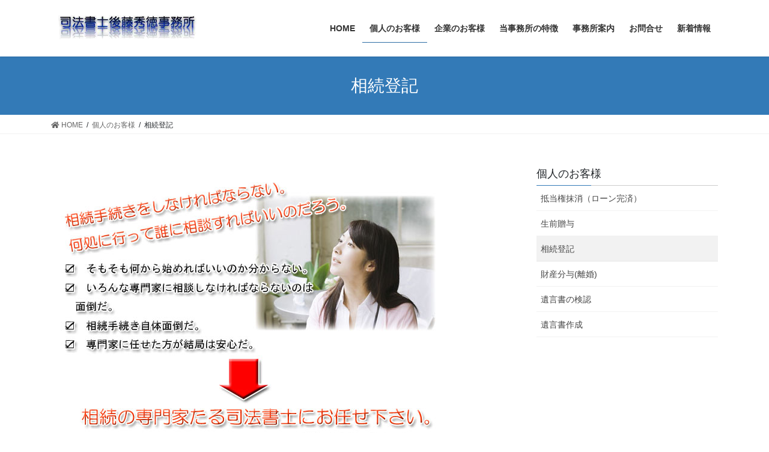

--- FILE ---
content_type: text/html; charset=UTF-8
request_url: https://gotohlegal.jp/personal/souzoku/
body_size: 30596
content:
<!DOCTYPE html>
<html lang="ja">
<head>
<meta charset="utf-8">
<meta http-equiv="X-UA-Compatible" content="IE=edge">
<meta name="viewport" content="width=device-width, initial-scale=1">
<meta name="description" content="不動産(マンション、土地、建物)の相続による所有権移転登記 相続登記必要書類一覧(書類は幣事務所にて収集させて頂く事も可能です) 法定相続の場合 ☑被相続人（お亡くなりになられた方）の本籍の記載のある住民票 ☑被相続人（お亡くなりになられた" />

<!-- WP SiteManager OGP Tags -->
<meta property="og:title" content="相続登記" />
<meta property="og:type" content="article" />
<meta property="og:url" content="https://gotohlegal.jp/personal/souzoku/" />
<meta property="og:description" content="不動産(マンション、土地、建物)の相続による所有権移転登記 相続登記必要書類一覧(書類は幣事務所にて収集させて頂く事も可能です) 法定相続の場合 ☑被相続人（お亡くなりになられた方）の本籍の記載のある住民票 ☑被相続人（お亡くなりになられた" />
<meta property="og:site_name" content="司法書士後藤秀徳事務所_横浜市（公式サイト）" />
<meta property="og:image" content="https://gotohlegal.jp/wp1/wp-content/uploads/2013/11/souzoku.png" />

<!-- WP SiteManager Twitter Cards Tags -->
<meta name="twitter:title" content="相続登記" />
<meta name="twitter:url" content="https://gotohlegal.jp/personal/souzoku/" />
<meta name="twitter:description" content="不動産(マンション、土地、建物)の相続による所有権移転登記 相続登記必要書類一覧(書類は幣事務所にて収集させて頂く事も可能です) 法定相続の場合 ☑被相続人（お亡くなりになられた方）の本籍の記載のある住民票 ☑被相続人（お亡くなりになられた" />
<meta name="twitter:card" content="summary" />
<meta name="twitter:image" content="https://gotohlegal.jp/wp1/wp-content/uploads/2013/11/souzoku.png" />
			<!-- Global site tag (gtag.js) - Google Analytics -->
				<script async src="https://www.googletagmanager.com/gtag/js?id=UA-45892340-1"></script>
		<script>
		 window.dataLayer = window.dataLayer || [];
		 function gtag(){dataLayer.push(arguments);}
		 gtag('js', new Date());

		gtag('config', 'UA-45892340-1');
		</script>
	<title>相続登記 | 個人のお客様 | 司法書士後藤秀徳事務所_横浜市（公式サイト）</title>
<link rel='dns-prefetch' href='//s.w.org' />
<link rel="alternate" type="application/rss+xml" title="司法書士後藤秀徳事務所_横浜市（公式サイト） &raquo; フィード" href="https://gotohlegal.jp/feed/" />
<link rel="alternate" type="application/rss+xml" title="司法書士後藤秀徳事務所_横浜市（公式サイト） &raquo; コメントフィード" href="https://gotohlegal.jp/comments/feed/" />
<meta name="description" content="不動産(マンション、土地、建物)の相続による所有権移転登記相続登記必要書類一覧(書類は幣事務所にて収集させて頂く事も可能です)法定相続の場合☑被相続人（お亡くなりになられた方）の本籍の記載のある住民票☑被相続人（お亡くなりになられた方）の出生から死亡迄の全ての戸籍謄本（除籍謄本、改正原戸籍謄本）☑法定相続人全員の戸籍謄本☑法定相続人全員の本籍の記載のある住民票☑固定資産税評価証明書遺産分割協議により相続する場合☑被相続人（お亡くなりになられた方）の本籍の" />		<script type="text/javascript">
			window._wpemojiSettings = {"baseUrl":"https:\/\/s.w.org\/images\/core\/emoji\/12.0.0-1\/72x72\/","ext":".png","svgUrl":"https:\/\/s.w.org\/images\/core\/emoji\/12.0.0-1\/svg\/","svgExt":".svg","source":{"concatemoji":"https:\/\/gotohlegal.jp\/wp1\/wp-includes\/js\/wp-emoji-release.min.js?ver=5.4.18"}};
			/*! This file is auto-generated */
			!function(e,a,t){var n,r,o,i=a.createElement("canvas"),p=i.getContext&&i.getContext("2d");function s(e,t){var a=String.fromCharCode;p.clearRect(0,0,i.width,i.height),p.fillText(a.apply(this,e),0,0);e=i.toDataURL();return p.clearRect(0,0,i.width,i.height),p.fillText(a.apply(this,t),0,0),e===i.toDataURL()}function c(e){var t=a.createElement("script");t.src=e,t.defer=t.type="text/javascript",a.getElementsByTagName("head")[0].appendChild(t)}for(o=Array("flag","emoji"),t.supports={everything:!0,everythingExceptFlag:!0},r=0;r<o.length;r++)t.supports[o[r]]=function(e){if(!p||!p.fillText)return!1;switch(p.textBaseline="top",p.font="600 32px Arial",e){case"flag":return s([127987,65039,8205,9895,65039],[127987,65039,8203,9895,65039])?!1:!s([55356,56826,55356,56819],[55356,56826,8203,55356,56819])&&!s([55356,57332,56128,56423,56128,56418,56128,56421,56128,56430,56128,56423,56128,56447],[55356,57332,8203,56128,56423,8203,56128,56418,8203,56128,56421,8203,56128,56430,8203,56128,56423,8203,56128,56447]);case"emoji":return!s([55357,56424,55356,57342,8205,55358,56605,8205,55357,56424,55356,57340],[55357,56424,55356,57342,8203,55358,56605,8203,55357,56424,55356,57340])}return!1}(o[r]),t.supports.everything=t.supports.everything&&t.supports[o[r]],"flag"!==o[r]&&(t.supports.everythingExceptFlag=t.supports.everythingExceptFlag&&t.supports[o[r]]);t.supports.everythingExceptFlag=t.supports.everythingExceptFlag&&!t.supports.flag,t.DOMReady=!1,t.readyCallback=function(){t.DOMReady=!0},t.supports.everything||(n=function(){t.readyCallback()},a.addEventListener?(a.addEventListener("DOMContentLoaded",n,!1),e.addEventListener("load",n,!1)):(e.attachEvent("onload",n),a.attachEvent("onreadystatechange",function(){"complete"===a.readyState&&t.readyCallback()})),(n=t.source||{}).concatemoji?c(n.concatemoji):n.wpemoji&&n.twemoji&&(c(n.twemoji),c(n.wpemoji)))}(window,document,window._wpemojiSettings);
		</script>
		<style type="text/css">
img.wp-smiley,
img.emoji {
	display: inline !important;
	border: none !important;
	box-shadow: none !important;
	height: 1em !important;
	width: 1em !important;
	margin: 0 .07em !important;
	vertical-align: -0.1em !important;
	background: none !important;
	padding: 0 !important;
}
</style>
	<link rel='stylesheet' id='vkExUnit_common_style-css'  href='https://gotohlegal.jp/wp1/wp-content/plugins/vk-all-in-one-expansion-unit/assets/css/vkExUnit_style.css?ver=9.22.0.0' type='text/css' media='all' />
<link rel='stylesheet' id='wp-block-library-css'  href='https://gotohlegal.jp/wp1/wp-includes/css/dist/block-library/style.min.css?ver=5.4.18' type='text/css' media='all' />
<link rel='stylesheet' id='contact-form-7-css'  href='https://gotohlegal.jp/wp1/wp-content/plugins/contact-form-7/includes/css/styles.css?ver=5.1.9' type='text/css' media='all' />
<link rel='stylesheet' id='bootstrap-4-style-css'  href='https://gotohlegal.jp/wp1/wp-content/themes/lightning/library/bootstrap-4/css/bootstrap.min.css?ver=4.3.1' type='text/css' media='all' />
<link rel='stylesheet' id='lightning-design-style-css'  href='https://gotohlegal.jp/wp1/wp-content/themes/lightning/design-skin/origin2/css/style.css?ver=9.14.0' type='text/css' media='all' />
<style id='lightning-design-style-inline-css' type='text/css'>
.tagcloud a:before { font-family: "Font Awesome 5 Free";content: "\f02b";font-weight: bold; }
</style>
<link rel='stylesheet' id='vk-blocks-build-css-css'  href='https://gotohlegal.jp/wp1/wp-content/plugins/vk-all-in-one-expansion-unit/inc/vk-blocks/package/build/block-build.css?ver=0.31.0' type='text/css' media='all' />
<link rel='stylesheet' id='lightning-common-style-css'  href='https://gotohlegal.jp/wp1/wp-content/themes/lightning/assets/css/common.css?ver=9.14.0' type='text/css' media='all' />
<link rel='stylesheet' id='lightning-theme-style-css'  href='https://gotohlegal.jp/wp1/wp-content/themes/lightning/style.css?ver=9.14.0' type='text/css' media='all' />
<link rel='stylesheet' id='vk-font-awesome-css'  href='https://gotohlegal.jp/wp1/wp-content/themes/lightning/inc/font-awesome/package/versions/5/css/all.min.css?ver=5.13.0' type='text/css' media='all' />
<script type='text/javascript' src='https://gotohlegal.jp/wp1/wp-includes/js/jquery/jquery.js?ver=1.12.4-wp'></script>
<script type='text/javascript' src='https://gotohlegal.jp/wp1/wp-includes/js/jquery/jquery-migrate.min.js?ver=1.4.1'></script>
<link rel='https://api.w.org/' href='https://gotohlegal.jp/wp-json/' />
<link rel="EditURI" type="application/rsd+xml" title="RSD" href="https://gotohlegal.jp/wp1/xmlrpc.php?rsd" />
<link rel="wlwmanifest" type="application/wlwmanifest+xml" href="https://gotohlegal.jp/wp1/wp-includes/wlwmanifest.xml" /> 
<meta name="generator" content="WordPress 5.4.18" />
<link rel='shortlink' href='https://gotohlegal.jp/?p=23' />
<link rel="alternate" type="application/json+oembed" href="https://gotohlegal.jp/wp-json/oembed/1.0/embed?url=https%3A%2F%2Fgotohlegal.jp%2Fpersonal%2Fsouzoku%2F" />
<link rel="alternate" type="text/xml+oembed" href="https://gotohlegal.jp/wp-json/oembed/1.0/embed?url=https%3A%2F%2Fgotohlegal.jp%2Fpersonal%2Fsouzoku%2F&#038;format=xml" />
<style id="lightning-color-custom-for-plugins" type="text/css">/* ltg theme common */.color_key_bg,.color_key_bg_hover:hover{background-color: #337ab7;}.color_key_txt,.color_key_txt_hover:hover{color: #337ab7;}.color_key_border,.color_key_border_hover:hover{border-color: #337ab7;}.color_key_dark_bg,.color_key_dark_bg_hover:hover{background-color: #2e6da4;}.color_key_dark_txt,.color_key_dark_txt_hover:hover{color: #2e6da4;}.color_key_dark_border,.color_key_dark_border_hover:hover{border-color: #2e6da4;}</style><link rel="canonical" href="https://gotohlegal.jp/personal/souzoku/" />
<!-- [ VK All in one Expansion Unit OGP ] -->
<meta property="og:site_name" content="司法書士後藤秀徳事務所_横浜市（公式サイト）" />
<meta property="og:url" content="https://gotohlegal.jp/personal/souzoku/" />
<meta property="og:title" content="相続登記 | 個人のお客様 | 司法書士後藤秀徳事務所_横浜市（公式サイト）" />
<meta property="og:description" content="不動産(マンション、土地、建物)の相続による所有権移転登記相続登記必要書類一覧(書類は幣事務所にて収集させて頂く事も可能です)法定相続の場合☑被相続人（お亡くなりになられた方）の本籍の記載のある住民票☑被相続人（お亡くなりになられた方）の出生から死亡迄の全ての戸籍謄本（除籍謄本、改正原戸籍謄本）☑法定相続人全員の戸籍謄本☑法定相続人全員の本籍の記載のある住民票☑固定資産税評価証明書遺産分割協議により相続する場合☑被相続人（お亡くなりになられた方）の本籍の" />
<meta property="og:type" content="article" />
<meta property="og:image" content="https://gotohlegal.jp/wp1/wp-content/uploads/2013/11/souzoku.png" />
<meta property="og:image:width" content="213" />
<meta property="og:image:height" content="200" />
<!-- [ / VK All in one Expansion Unit OGP ] -->

</head>
<body class="page-template-default page page-id-23 page-child parent-pageid-7 post-name-souzoku post-type-page sidebar-fix bootstrap4 device-pc fa_v5_css">
<a class="skip-link screen-reader-text" href="#main">コンテンツへスキップ</a>
<a class="skip-link screen-reader-text" href="#main">ナビゲーションに移動</a>
<header class="siteHeader">
		<div class="container siteHeadContainer">
		<div class="navbar-header">
						<p class="navbar-brand siteHeader_logo">
			<a href="https://gotohlegal.jp/">
				<span><img src="https://gotohlegal.jp/wp1/wp-content/uploads/2013/12/top.jpg" alt="司法書士後藤秀徳事務所_横浜市（公式サイト）" /></span>
			</a>
			</p>
								</div>

		<div id="gMenu_outer" class="gMenu_outer"><nav class="menu-main-container"><ul id="menu-main" class="menu gMenu vk-menu-acc"><li id="menu-item-17" class="menu-item menu-item-type-post_type menu-item-object-page menu-item-home"><a href="https://gotohlegal.jp/"><strong class="gMenu_name">HOME</strong></a></li>
<li id="menu-item-19" class="menu-item menu-item-type-post_type menu-item-object-page current-page-ancestor current-menu-ancestor current-menu-parent current-page-parent current_page_parent current_page_ancestor menu-item-has-children"><a href="https://gotohlegal.jp/personal/"><strong class="gMenu_name">個人のお客様</strong></a>
<ul class="sub-menu">
	<li id="menu-item-25" class="menu-item menu-item-type-post_type menu-item-object-page current-menu-item page_item page-item-23 current_page_item"><a href="https://gotohlegal.jp/personal/souzoku/">相続登記</a></li>
	<li id="menu-item-43" class="menu-item menu-item-type-post_type menu-item-object-page"><a href="https://gotohlegal.jp/personal/yuigon/">遺言書作成</a></li>
	<li id="menu-item-75" class="menu-item menu-item-type-post_type menu-item-object-page"><a href="https://gotohlegal.jp/personal/yuigonsyokennninn/">遺言書の検認</a></li>
	<li id="menu-item-81" class="menu-item menu-item-type-post_type menu-item-object-page"><a href="https://gotohlegal.jp/personal/donation/">生前贈与</a></li>
	<li id="menu-item-80" class="menu-item menu-item-type-post_type menu-item-object-page"><a href="https://gotohlegal.jp/personal/%e8%b2%a1%e7%94%a3%e5%88%86%e4%b8%8e/">財産分与(離婚)</a></li>
	<li id="menu-item-104" class="menu-item menu-item-type-post_type menu-item-object-page"><a href="https://gotohlegal.jp/personal/%e6%8a%b5%e5%bd%93%e6%a8%a9%e6%8a%b9%e6%b6%88%ef%bc%88%e3%83%ad%e3%83%bc%e3%83%b3%e5%ae%8c%e6%b8%88%ef%bc%89/">抵当権抹消（ローン完済）</a></li>
</ul>
</li>
<li id="menu-item-22" class="menu-item menu-item-type-post_type menu-item-object-page menu-item-has-children"><a href="https://gotohlegal.jp/company/"><strong class="gMenu_name">企業のお客様</strong></a>
<ul class="sub-menu">
	<li id="menu-item-114" class="menu-item menu-item-type-post_type menu-item-object-page"><a href="https://gotohlegal.jp/company/%e4%bc%9a%e7%a4%be%e8%a8%ad%e7%ab%8b/">会社設立</a></li>
	<li id="menu-item-346" class="menu-item menu-item-type-post_type menu-item-object-page"><a href="https://gotohlegal.jp/company/gappei/">合併</a></li>
</ul>
</li>
<li id="menu-item-32" class="menu-item menu-item-type-post_type menu-item-object-page"><a href="https://gotohlegal.jp/feature/"><strong class="gMenu_name">当事務所の特徴</strong></a></li>
<li id="menu-item-29" class="menu-item menu-item-type-post_type menu-item-object-page menu-item-has-children"><a href="https://gotohlegal.jp/office/"><strong class="gMenu_name">事務所案内</strong></a>
<ul class="sub-menu">
	<li id="menu-item-50" class="menu-item menu-item-type-post_type menu-item-object-page"><a href="https://gotohlegal.jp/office/career/">代表司法書士略歴</a></li>
	<li id="menu-item-47" class="menu-item menu-item-type-post_type menu-item-object-page"><a href="https://gotohlegal.jp/office/access/">事務所アクセス</a></li>
</ul>
</li>
<li id="menu-item-13" class="menu-item menu-item-type-post_type menu-item-object-page"><a href="https://gotohlegal.jp/consulting/"><strong class="gMenu_name">お問合せ</strong></a></li>
<li id="menu-item-35" class="menu-item menu-item-type-post_type menu-item-object-page menu-item-has-children"><a href="https://gotohlegal.jp/news/"><strong class="gMenu_name">新着情報</strong></a>
<ul class="sub-menu">
	<li id="menu-item-556" class="menu-item menu-item-type-taxonomy menu-item-object-category"><a href="https://gotohlegal.jp/archives/category/blog/">blog</a></li>
	<li id="menu-item-557" class="menu-item menu-item-type-taxonomy menu-item-object-category"><a href="https://gotohlegal.jp/archives/category/infomation/">infomation</a></li>
</ul>
</li>
</ul></nav></div>	</div>
	</header>

<div class="section page-header"><div class="container"><div class="row"><div class="col-md-12">
<h1 class="page-header_pageTitle">
相続登記</h1>
</div></div></div></div><!-- [ /.page-header ] -->
<!-- [ .breadSection ] -->
<div class="section breadSection">
<div class="container">
<div class="row">
<ol class="breadcrumb" itemtype="http://schema.org/BreadcrumbList"><li id="panHome" itemprop="itemListElement" itemscope itemtype="http://schema.org/ListItem"><a itemprop="item" href="https://gotohlegal.jp/"><span itemprop="name"><i class="fa fa-home"></i> HOME</span></a></li><li itemprop="itemListElement" itemscope itemtype="http://schema.org/ListItem"><a itemprop="item" href="https://gotohlegal.jp/personal/"><span itemprop="name">個人のお客様</span></a></li><li><span>相続登記</span></li></ol>
</div>
</div>
</div>
<!-- [ /.breadSection ] -->
<div class="section siteContent">
<div class="container">
<div class="row">
<div class="col mainSection mainSection-col-two baseSection" id="main" role="main">


	<div id="post-23" class="post-23 page type-page status-publish has-post-thumbnail hentry">

		<div class="entry-body">
	<h1><img class="size-full wp-image-121" src="https://gotohlegal.jp/wp1/wp-content/uploads/2013/11/souzoku2.jpg" alt="souzoku2" width="640" height="480" srcset="https://gotohlegal.jp/wp1/wp-content/uploads/2013/11/souzoku2.jpg 640w, https://gotohlegal.jp/wp1/wp-content/uploads/2013/11/souzoku2-300x225.jpg 300w" sizes="(max-width: 640px) 100vw, 640px" /></h1>
<h2>不動産(マンション、土地、建物)の相続による所有権移転登記</h2>
<h3>相続登記必要書類一覧<span style="background-color: #ffff00;">(書類は幣事務所にて収集させて頂く事も可能です)</span></h3>
<p><strong>法定相続の場合</strong><br />
☑被相続人（お亡くなりになられた方）の本籍の記載のある住民票<br />
☑被相続人（お亡くなりになられた方）の出生から死亡迄の全ての戸籍謄本（除籍謄本、改正原戸籍謄本）<br />
☑法定相続人全員の戸籍謄本<br />
☑法定相続人全員の本籍の記載のある住民票<br />
☑固定資産税評価証明書</p>
<p><strong>遺産分割協議により相続する場合</strong><br />
☑被相続人（お亡くなりになられた方）の本籍の記載のある住民票<br />
☑被相続人（お亡くなりになられた方）の出生から死亡迄の全ての戸籍謄本（除籍謄本、改正原戸籍謄本）<br />
☑法定相続人全員の戸籍謄本<br />
☑相続により不動産を取得なされる方の本籍の記載のある住民票<br />
☑固定資産税評価証明書<br />
☑遺産分割協議書<br />
☑遺産分割協議書に押捺した法定相続人全員の印鑑証明書</p>
<p><strong>遺言書により相続する場合</strong><br />
☑被相続人（お亡くなりになられた方）の本籍の記載のある住民票<br />
☑被相続人死亡の記載のある戸籍(除籍)謄本<br />
☑相続により不動産を取得なされる方の戸籍謄本<br />
☑相続により不動産を取得なされる方の本籍の記載のある住民票<br />
☑固定資産税評価証明書<br />
☑遺言書(公正証書遺言書又は検認済の自筆証書遺言書等)</p>
<p>※遺言書により相続する場合同様、遺産分割に関する裁判に基づいた遺産分割調停調書等に基づく場合、遺産分割公正証書に基づく場合等は不動産を取得なされる相続人のみにて(他の相続人の協力を得る事なく)相続登記をする事が可能ですのでお気軽にご相談下さい。</p>
<h3>登録免許税</h3>
<p>固定資産税評価額の１０００分の４</p>
<h2>相続手続きにおける留意事項等</h2>
<h3>相続と税金</h3>
<p>相続税については、相続財産から差し引ける基礎控除枠(５,０００万円＋法定相続人の数☓１,０００万円_平成２６年１２月３１日迄に発生した相続に関し)（平成２７年１月１日以降は３，０００万円＋法定相続人の数×６００万円）が設けられている為、９５％のご家庭では相続税は発生しない(課税なされない)と言われておりますが、ご不安な方は無料で税理士を紹介させて頂きますのでご相談下さい。</p>
<h3>相続した不動産の売却と税金</h3>
<p>お亡くなりになった方名義の不動産を売却する為には事前に当該不動産の相続の登記をしなければなりませんが、法律上の相続人のうちで誰が遺産分割により相続をするのが税金面から見て最もいいか、等を考えずに手続きのみを終わらせると、譲渡所得税等において多額の税金を支払わなければならなくなる可能性も御座います。<span style="background-color: #ffff00;">幣事務所では単に手続きのみならず、その後の売却の段取り迄、トータルでサポートさせて頂く事も可能です(提携先の不動産会社をご紹介させて頂きます)。</span></p>
<p><a href="https://gotohlegal.jp/consulting/"><img class="alignnone size-full wp-image-123" src="https://gotohlegal.jp/wp1/wp-content/uploads/2013/11/tel_mail.jpg" alt="tel_mail" width="717" height="207" srcset="https://gotohlegal.jp/wp1/wp-content/uploads/2013/11/tel_mail.jpg 717w, https://gotohlegal.jp/wp1/wp-content/uploads/2013/11/tel_mail-300x86.jpg 300w" sizes="(max-width: 717px) 100vw, 717px" /></a></p>
	</div>
	
		</div><!-- [ /#post-23 ] -->

	</div><!-- [ /.mainSection ] -->

<div class="col subSection sideSection sideSection-col-two baseSection">
			<aside class="widget widget_child_page widget_link_list">
			<nav class="localNav">
			<h1 class="subSection-title">個人のお客様</h1>
			<ul>
			<li class="page_item page-item-102"><a href="https://gotohlegal.jp/personal/%e6%8a%b5%e5%bd%93%e6%a8%a9%e6%8a%b9%e6%b6%88%ef%bc%88%e3%83%ad%e3%83%bc%e3%83%b3%e5%ae%8c%e6%b8%88%ef%bc%89/">抵当権抹消（ローン完済）</a></li>
<li class="page_item page-item-76"><a href="https://gotohlegal.jp/personal/donation/">生前贈与</a></li>
<li class="page_item page-item-23 current_page_item"><a href="https://gotohlegal.jp/personal/souzoku/" aria-current="page">相続登記</a></li>
<li class="page_item page-item-78"><a href="https://gotohlegal.jp/personal/%e8%b2%a1%e7%94%a3%e5%88%86%e4%b8%8e/">財産分与(離婚)</a></li>
<li class="page_item page-item-73"><a href="https://gotohlegal.jp/personal/yuigonsyokennninn/">遺言書の検認</a></li>
<li class="page_item page-item-41"><a href="https://gotohlegal.jp/personal/yuigon/">遺言書作成</a></li>
			</ul>
			</nav>
			</aside>
		</div><!-- [ /.subSection ] -->


</div><!-- [ /.row ] -->
</div><!-- [ /.container ] -->
</div><!-- [ /.siteContent ] -->


<footer class="section siteFooter">
	<div class="footerMenu">
	   <div class="container">
			<nav class="menu-footer-container"><ul id="menu-footer" class="menu nav"><li id="menu-item-205" class="menu-item menu-item-type-post_type menu-item-object-page menu-item-home menu-item-205"><a href="https://gotohlegal.jp/">HOME</a></li>
<li id="menu-item-198" class="menu-item menu-item-type-post_type menu-item-object-page current-page-ancestor current-menu-ancestor current-menu-parent current-page-parent current_page_parent current_page_ancestor menu-item-has-children menu-item-198"><a href="https://gotohlegal.jp/personal/">個人のお客様</a></li>
<li id="menu-item-196" class="menu-item menu-item-type-post_type menu-item-object-page menu-item-has-children menu-item-196"><a href="https://gotohlegal.jp/company/">企業のお客様</a></li>
<li id="menu-item-194" class="menu-item menu-item-type-post_type menu-item-object-page menu-item-194"><a href="https://gotohlegal.jp/feature/">当事務所の特徴</a></li>
<li id="menu-item-195" class="menu-item menu-item-type-post_type menu-item-object-page menu-item-has-children menu-item-195"><a href="https://gotohlegal.jp/office/">事務所案内</a></li>
<li id="menu-item-193" class="menu-item menu-item-type-post_type menu-item-object-page menu-item-193"><a href="https://gotohlegal.jp/news/">新着情報</a></li>
<li id="menu-item-192" class="menu-item menu-item-type-post_type menu-item-object-page menu-item-192"><a href="https://gotohlegal.jp/sitemap-page/">sitemap</a></li>
<li id="menu-item-261" class="menu-item menu-item-type-post_type menu-item-object-page menu-item-261"><a href="https://gotohlegal.jp/joboffer/">求人情報</a></li>
</ul></nav>		</div>
	</div>
	<div class="container sectionBox footerWidget">
		<div class="row">
			<div class="col-md-4"></div><div class="col-md-4"></div><div class="col-md-4"></div>		</div>
	</div>

	
	<div class="container sectionBox copySection text-center">
			<p>Copyright &copy; 司法書士後藤秀徳事務所_横浜市（公式サイト） All Rights Reserved.</p><p>Powered by <a href="https://wordpress.org/">WordPress</a> with <a href="https://lightning.nagoya/ja/" target="_blank" title="無料 WordPress テーマ Lightning"> Lightning Theme</a> &amp; <a href="https://ex-unit.nagoya/ja/" target="_blank">VK All in One Expansion Unit</a> by <a href="https://www.vektor-inc.co.jp/" target="_blank">Vektor,Inc.</a> technology.</p>	</div>
</footer>
<div id="vk-mobile-nav-menu-btn" class="vk-mobile-nav-menu-btn">MENU</div><div class="vk-mobile-nav" id="vk-mobile-nav"><nav class="global-nav"><ul id="menu-main-1" class="vk-menu-acc  menu"><li id="menu-item-17" class="menu-item menu-item-type-post_type menu-item-object-page menu-item-home menu-item-17"><a href="https://gotohlegal.jp/">HOME</a></li>
<li id="menu-item-19" class="menu-item menu-item-type-post_type menu-item-object-page current-page-ancestor current-menu-ancestor current-menu-parent current-page-parent current_page_parent current_page_ancestor menu-item-has-children menu-item-19"><a href="https://gotohlegal.jp/personal/">個人のお客様</a>
<ul class="sub-menu">
	<li id="menu-item-25" class="menu-item menu-item-type-post_type menu-item-object-page current-menu-item page_item page-item-23 current_page_item menu-item-25"><a href="https://gotohlegal.jp/personal/souzoku/" aria-current="page">相続登記</a></li>
	<li id="menu-item-43" class="menu-item menu-item-type-post_type menu-item-object-page menu-item-43"><a href="https://gotohlegal.jp/personal/yuigon/">遺言書作成</a></li>
	<li id="menu-item-75" class="menu-item menu-item-type-post_type menu-item-object-page menu-item-75"><a href="https://gotohlegal.jp/personal/yuigonsyokennninn/">遺言書の検認</a></li>
	<li id="menu-item-81" class="menu-item menu-item-type-post_type menu-item-object-page menu-item-81"><a href="https://gotohlegal.jp/personal/donation/">生前贈与</a></li>
	<li id="menu-item-80" class="menu-item menu-item-type-post_type menu-item-object-page menu-item-80"><a href="https://gotohlegal.jp/personal/%e8%b2%a1%e7%94%a3%e5%88%86%e4%b8%8e/">財産分与(離婚)</a></li>
	<li id="menu-item-104" class="menu-item menu-item-type-post_type menu-item-object-page menu-item-104"><a href="https://gotohlegal.jp/personal/%e6%8a%b5%e5%bd%93%e6%a8%a9%e6%8a%b9%e6%b6%88%ef%bc%88%e3%83%ad%e3%83%bc%e3%83%b3%e5%ae%8c%e6%b8%88%ef%bc%89/">抵当権抹消（ローン完済）</a></li>
</ul>
</li>
<li id="menu-item-22" class="menu-item menu-item-type-post_type menu-item-object-page menu-item-has-children menu-item-22"><a href="https://gotohlegal.jp/company/">企業のお客様</a>
<ul class="sub-menu">
	<li id="menu-item-114" class="menu-item menu-item-type-post_type menu-item-object-page menu-item-114"><a href="https://gotohlegal.jp/company/%e4%bc%9a%e7%a4%be%e8%a8%ad%e7%ab%8b/">会社設立</a></li>
	<li id="menu-item-346" class="menu-item menu-item-type-post_type menu-item-object-page menu-item-346"><a href="https://gotohlegal.jp/company/gappei/">合併</a></li>
</ul>
</li>
<li id="menu-item-32" class="menu-item menu-item-type-post_type menu-item-object-page menu-item-32"><a href="https://gotohlegal.jp/feature/">当事務所の特徴</a></li>
<li id="menu-item-29" class="menu-item menu-item-type-post_type menu-item-object-page menu-item-has-children menu-item-29"><a href="https://gotohlegal.jp/office/">事務所案内</a>
<ul class="sub-menu">
	<li id="menu-item-50" class="menu-item menu-item-type-post_type menu-item-object-page menu-item-50"><a href="https://gotohlegal.jp/office/career/">代表司法書士略歴</a></li>
	<li id="menu-item-47" class="menu-item menu-item-type-post_type menu-item-object-page menu-item-47"><a href="https://gotohlegal.jp/office/access/">事務所アクセス</a></li>
</ul>
</li>
<li id="menu-item-13" class="menu-item menu-item-type-post_type menu-item-object-page menu-item-13"><a href="https://gotohlegal.jp/consulting/">お問合せ</a></li>
<li id="menu-item-35" class="menu-item menu-item-type-post_type menu-item-object-page menu-item-has-children menu-item-35"><a href="https://gotohlegal.jp/news/">新着情報</a>
<ul class="sub-menu">
	<li id="menu-item-556" class="menu-item menu-item-type-taxonomy menu-item-object-category menu-item-556"><a href="https://gotohlegal.jp/archives/category/blog/">blog</a></li>
	<li id="menu-item-557" class="menu-item menu-item-type-taxonomy menu-item-object-category menu-item-557"><a href="https://gotohlegal.jp/archives/category/infomation/">infomation</a></li>
</ul>
</li>
</ul></nav></div><script type='text/javascript'>
/* <![CDATA[ */
var wpcf7 = {"apiSettings":{"root":"https:\/\/gotohlegal.jp\/wp-json\/contact-form-7\/v1","namespace":"contact-form-7\/v1"}};
/* ]]> */
</script>
<script type='text/javascript' src='https://gotohlegal.jp/wp1/wp-content/plugins/contact-form-7/includes/js/scripts.js?ver=5.1.9'></script>
<script type='text/javascript'>
/* <![CDATA[ */
var lightningOpt = {"header_scrool":"1"};
/* ]]> */
</script>
<script type='text/javascript' src='https://gotohlegal.jp/wp1/wp-content/themes/lightning/assets/js/lightning.min.js?ver=9.14.0'></script>
<script type='text/javascript' src='https://gotohlegal.jp/wp1/wp-content/themes/lightning/library/bootstrap-4/js/bootstrap.min.js?ver=4.3.1'></script>
<script type='text/javascript' src='https://gotohlegal.jp/wp1/wp-includes/js/wp-embed.min.js?ver=5.4.18'></script>
<script type='text/javascript'>
/* <![CDATA[ */
var vkExOpt = {"ajax_url":"https:\/\/gotohlegal.jp\/wp1\/wp-admin\/admin-ajax.php","enable_smooth_scroll":"1"};
/* ]]> */
</script>
<script type='text/javascript' src='https://gotohlegal.jp/wp1/wp-content/plugins/vk-all-in-one-expansion-unit/assets/js/all.min.js?ver=9.22.0.0'></script>
</body>
</html>


--- FILE ---
content_type: text/css
request_url: https://gotohlegal.jp/wp1/wp-content/plugins/vk-all-in-one-expansion-unit/inc/vk-blocks/package/build/block-build.css?ver=0.31.0
body_size: 61979
content:
ul.is-style-vk-default,ul.is-style-vk-arrow-mark,ul.is-style-vk-triangle-mark,ul.is-style-vk-check-mark,ul.is-style-vk-check-circle-mark,ul.is-style-vk-check-square-mark,ul.is-style-vk-handpoint-mark,ul.is-style-vk-pencil-mark,ul.is-style-vk-smile-mark,ul.is-style-vk-frown-mark,ul.is-style-vk-numbered-circle-mark,ul.is-style-vk-numbered-square-mark,ol.is-style-vk-default,ol.is-style-vk-arrow-mark,ol.is-style-vk-triangle-mark,ol.is-style-vk-check-mark,ol.is-style-vk-check-circle-mark,ol.is-style-vk-check-square-mark,ol.is-style-vk-handpoint-mark,ol.is-style-vk-pencil-mark,ol.is-style-vk-smile-mark,ol.is-style-vk-frown-mark,ol.is-style-vk-numbered-circle-mark,ol.is-style-vk-numbered-square-mark{-webkit-padding-start:2em;padding-inline-start:2em}ul.is-style-vk-default li,ul.is-style-vk-arrow-mark li,ul.is-style-vk-triangle-mark li,ul.is-style-vk-check-mark li,ul.is-style-vk-check-circle-mark li,ul.is-style-vk-check-square-mark li,ul.is-style-vk-handpoint-mark li,ul.is-style-vk-pencil-mark li,ul.is-style-vk-smile-mark li,ul.is-style-vk-frown-mark li,ul.is-style-vk-numbered-circle-mark li,ul.is-style-vk-numbered-square-mark li,ol.is-style-vk-default li,ol.is-style-vk-arrow-mark li,ol.is-style-vk-triangle-mark li,ol.is-style-vk-check-mark li,ol.is-style-vk-check-circle-mark li,ol.is-style-vk-check-square-mark li,ol.is-style-vk-handpoint-mark li,ol.is-style-vk-pencil-mark li,ol.is-style-vk-smile-mark li,ol.is-style-vk-frown-mark li,ol.is-style-vk-numbered-circle-mark li,ol.is-style-vk-numbered-square-mark li{list-style:none;position:relative;margin-bottom:0.8em;line-height:1.65em}ul.is-style-vk-numbered-circle-mark,ol.is-style-vk-numbered-circle-mark{counter-reset:number;list-style-type:none}ul.is-style-vk-numbered-circle-mark li,ol.is-style-vk-numbered-circle-mark li{position:relative;list-style:none}ul.is-style-vk-numbered-circle-mark li:before,ol.is-style-vk-numbered-circle-mark li:before{position:absolute;left:0;counter-increment:number;content:counter(number);margin-left:-2.4em;background:#222;color:#fff;text-indent:0;display:inline-block;font-weight:bold;border-radius:50%;font-size:1em;line-height:1.8em;width:26px;height:26px;text-align:center}ul.is-style-vk-numbered-square-mark,ol.is-style-vk-numbered-square-mark{counter-reset:number;list-style-type:none}ul.is-style-vk-numbered-square-mark li,ol.is-style-vk-numbered-square-mark li{position:relative;list-style:none}ul.is-style-vk-numbered-square-mark li:before,ol.is-style-vk-numbered-square-mark li:before{position:absolute;left:-0.3em;counter-increment:number;content:counter(number);margin-left:-25px;background:#222;color:#fff;text-indent:0;display:inline-block;font-weight:bold;font-size:1em;line-height:1.8em;width:26px;height:26px;text-align:center;border-radius:2px}ul.is-style-vk-numbered-circle-mark.fa-lg li::before,ul.is-style-vk-numbered-square-mark.fa-lg li::before,ol.is-style-vk-numbered-circle-mark.fa-lg li::before,ol.is-style-vk-numbered-square-mark.fa-lg li::before{left:-0.8em}ul.is-style-vk-numbered-circle-mark.fa-2x li,ul.is-style-vk-numbered-square-mark.fa-2x li,ol.is-style-vk-numbered-circle-mark.fa-2x li,ol.is-style-vk-numbered-square-mark.fa-2x li{line-height:1.25em}ul.is-style-vk-numbered-circle-mark.fa-2x li::before,ul.is-style-vk-numbered-square-mark.fa-2x li::before,ol.is-style-vk-numbered-circle-mark.fa-2x li::before,ol.is-style-vk-numbered-square-mark.fa-2x li::before{left:-1.1em}ul.is-style-vk-numbered-circle-mark.fa-3x li,ul.is-style-vk-numbered-square-mark.fa-3x li,ol.is-style-vk-numbered-circle-mark.fa-3x li,ol.is-style-vk-numbered-square-mark.fa-3x li{line-height:1.25em}ul.is-style-vk-numbered-circle-mark.fa-3x li::before,ul.is-style-vk-numbered-square-mark.fa-3x li::before,ol.is-style-vk-numbered-circle-mark.fa-3x li::before,ol.is-style-vk-numbered-square-mark.fa-3x li::before{left:-1.4em}ul.is-style-vk-numbered-circle-mark.fa-4x li,ul.is-style-vk-numbered-square-mark.fa-4x li,ol.is-style-vk-numbered-circle-mark.fa-4x li,ol.is-style-vk-numbered-square-mark.fa-4x li{line-height:1.25em}ul.is-style-vk-numbered-circle-mark.fa-4x li::before,ul.is-style-vk-numbered-square-mark.fa-4x li::before,ol.is-style-vk-numbered-circle-mark.fa-4x li::before,ol.is-style-vk-numbered-square-mark.fa-4x li::before{left:-1.5em}ul.is-style-vk-numbered-circle-mark.fa-5x li,ul.is-style-vk-numbered-square-mark.fa-5x li,ol.is-style-vk-numbered-circle-mark.fa-5x li,ol.is-style-vk-numbered-square-mark.fa-5x li{line-height:1.25em}ul.is-style-vk-numbered-circle-mark.fa-5x li::before,ul.is-style-vk-numbered-square-mark.fa-5x li::before,ol.is-style-vk-numbered-circle-mark.fa-5x li::before,ol.is-style-vk-numbered-square-mark.fa-5x li::before{left:-1.6em}ul.is-style-vk-default li::before,ol.is-style-vk-default li::before{font-family:"Font Awesome 5 Free";font-weight:900;position:absolute;content:"•";left:-1.5em}ul.is-style-vk-default li::before,ol.is-style-vk-default li::before{font-size:22px;line-height:1.1em}ul.is-style-vk-arrow-mark li::before,ol.is-style-vk-arrow-mark li::before{font-family:"Font Awesome 5 Free";font-weight:900;position:absolute;content:"";left:-1.5em}ul.is-style-vk-default li::before,ol.is-style-vk-default li::before{font-size:22px;line-height:1.1em}ul.is-style-vk-triangle-mark li::before,ol.is-style-vk-triangle-mark li::before{font-family:"Font Awesome 5 Free";font-weight:900;position:absolute;content:"";left:-1.5em}ul.is-style-vk-default li::before,ol.is-style-vk-default li::before{font-size:22px;line-height:1.1em}ul.is-style-vk-check-mark li::before,ol.is-style-vk-check-mark li::before{font-family:"Font Awesome 5 Free";font-weight:900;position:absolute;content:"";left:-1.5em}ul.is-style-vk-default li::before,ol.is-style-vk-default li::before{font-size:22px;line-height:1.1em}ul.is-style-vk-check-circle-mark li::before,ol.is-style-vk-check-circle-mark li::before{font-family:"Font Awesome 5 Free";font-weight:900;position:absolute;content:"";left:-1.5em}ul.is-style-vk-default li::before,ol.is-style-vk-default li::before{font-size:22px;line-height:1.1em}ul.is-style-vk-check-square-mark li::before,ol.is-style-vk-check-square-mark li::before{font-family:"Font Awesome 5 Free";font-weight:900;position:absolute;content:"";left:-1.5em}ul.is-style-vk-default li::before,ol.is-style-vk-default li::before{font-size:22px;line-height:1.1em}ul.is-style-vk-handpoint-mark li::before,ol.is-style-vk-handpoint-mark li::before{font-family:"Font Awesome 5 Free";font-weight:900;position:absolute;content:"";left:-1.5em}ul.is-style-vk-default li::before,ol.is-style-vk-default li::before{font-size:22px;line-height:1.1em}ul.is-style-vk-pencil-mark li::before,ol.is-style-vk-pencil-mark li::before{font-family:"Font Awesome 5 Free";font-weight:900;position:absolute;content:"";left:-1.5em}ul.is-style-vk-default li::before,ol.is-style-vk-default li::before{font-size:22px;line-height:1.1em}ul.is-style-vk-smile-mark li::before,ol.is-style-vk-smile-mark li::before{font-family:"Font Awesome 5 Free";font-weight:900;position:absolute;content:"";left:-1.5em}ul.is-style-vk-default li::before,ol.is-style-vk-default li::before{font-size:22px;line-height:1.1em}ul.is-style-vk-frown-mark li::before,ol.is-style-vk-frown-mark li::before{font-family:"Font Awesome 5 Free";font-weight:900;position:absolute;content:"";left:-1.5em}ul.is-style-vk-default li::before,ol.is-style-vk-default li::before{font-size:22px;line-height:1.1em}ul.vk-has-pale-pink-color li::before,ol.vk-has-pale-pink-color li::before{color:#f78da7}ul.is-style-vk-numbered-circle-mark.vk-has-pale-pink-color li::before,ul.is-style-vk-numbered-square-mark.vk-has-pale-pink-color li::before,ol.is-style-vk-numbered-circle-mark.vk-has-pale-pink-color li::before,ol.is-style-vk-numbered-square-mark.vk-has-pale-pink-color li::before{color:#ffffff;background-color:#f78da7}ul.vk-has-vivid-red-color li::before,ol.vk-has-vivid-red-color li::before{color:#cf2e2e}ul.is-style-vk-numbered-circle-mark.vk-has-vivid-red-color li::before,ul.is-style-vk-numbered-square-mark.vk-has-vivid-red-color li::before,ol.is-style-vk-numbered-circle-mark.vk-has-vivid-red-color li::before,ol.is-style-vk-numbered-square-mark.vk-has-vivid-red-color li::before{color:#ffffff;background-color:#cf2e2e}ul.vk-has-luminous-vivid-orange-color li::before,ol.vk-has-luminous-vivid-orange-color li::before{color:#ff6900}ul.is-style-vk-numbered-circle-mark.vk-has-luminous-vivid-orange-color li::before,ul.is-style-vk-numbered-square-mark.vk-has-luminous-vivid-orange-color li::before,ol.is-style-vk-numbered-circle-mark.vk-has-luminous-vivid-orange-color li::before,ol.is-style-vk-numbered-square-mark.vk-has-luminous-vivid-orange-color li::before{color:#ffffff;background-color:#ff6900}ul.vk-has-luminous-vivid-amber-color li::before,ol.vk-has-luminous-vivid-amber-color li::before{color:#fcb900}ul.is-style-vk-numbered-circle-mark.vk-has-luminous-vivid-amber-color li::before,ul.is-style-vk-numbered-square-mark.vk-has-luminous-vivid-amber-color li::before,ol.is-style-vk-numbered-circle-mark.vk-has-luminous-vivid-amber-color li::before,ol.is-style-vk-numbered-square-mark.vk-has-luminous-vivid-amber-color li::before{color:#ffffff;background-color:#fcb900}ul.vk-has-light-green-cyan-color li::before,ol.vk-has-light-green-cyan-color li::before{color:#7bdcb5}ul.is-style-vk-numbered-circle-mark.vk-has-light-green-cyan-color li::before,ul.is-style-vk-numbered-square-mark.vk-has-light-green-cyan-color li::before,ol.is-style-vk-numbered-circle-mark.vk-has-light-green-cyan-color li::before,ol.is-style-vk-numbered-square-mark.vk-has-light-green-cyan-color li::before{color:#ffffff;background-color:#7bdcb5}ul.vk-has-vivid-green-cyan-color li::before,ol.vk-has-vivid-green-cyan-color li::before{color:#00d084}ul.is-style-vk-numbered-circle-mark.vk-has-vivid-green-cyan-color li::before,ul.is-style-vk-numbered-square-mark.vk-has-vivid-green-cyan-color li::before,ol.is-style-vk-numbered-circle-mark.vk-has-vivid-green-cyan-color li::before,ol.is-style-vk-numbered-square-mark.vk-has-vivid-green-cyan-color li::before{color:#ffffff;background-color:#00d084}ul.vk-has-pale-cyan-blue-color li::before,ol.vk-has-pale-cyan-blue-color li::before{color:#8ed1fc}ul.is-style-vk-numbered-circle-mark.vk-has-pale-cyan-blue-color li::before,ul.is-style-vk-numbered-square-mark.vk-has-pale-cyan-blue-color li::before,ol.is-style-vk-numbered-circle-mark.vk-has-pale-cyan-blue-color li::before,ol.is-style-vk-numbered-square-mark.vk-has-pale-cyan-blue-color li::before{color:#ffffff;background-color:#8ed1fc}ul.vk-has-vivid-cyan-blue-color li::before,ol.vk-has-vivid-cyan-blue-color li::before{color:#0693e3}ul.is-style-vk-numbered-circle-mark.vk-has-vivid-cyan-blue-color li::before,ul.is-style-vk-numbered-square-mark.vk-has-vivid-cyan-blue-color li::before,ol.is-style-vk-numbered-circle-mark.vk-has-vivid-cyan-blue-color li::before,ol.is-style-vk-numbered-square-mark.vk-has-vivid-cyan-blue-color li::before{color:#ffffff;background-color:#0693e3}ul.vk-has-vivid-purple-color li::before,ol.vk-has-vivid-purple-color li::before{color:#9b51e0}ul.is-style-vk-numbered-circle-mark.vk-has-vivid-purple-color li::before,ul.is-style-vk-numbered-square-mark.vk-has-vivid-purple-color li::before,ol.is-style-vk-numbered-circle-mark.vk-has-vivid-purple-color li::before,ol.is-style-vk-numbered-square-mark.vk-has-vivid-purple-color li::before{color:#ffffff;background-color:#9b51e0}ul.vk-has-very-light-gray-color li::before,ol.vk-has-very-light-gray-color li::before{color:#eee}ul.is-style-vk-numbered-circle-mark.vk-has-very-light-gray-color li::before,ul.is-style-vk-numbered-square-mark.vk-has-very-light-gray-color li::before,ol.is-style-vk-numbered-circle-mark.vk-has-very-light-gray-color li::before,ol.is-style-vk-numbered-square-mark.vk-has-very-light-gray-color li::before{color:#ffffff;background-color:#eee}ul.vk-has-cyan-bluish-gray-color li::before,ol.vk-has-cyan-bluish-gray-color li::before{color:#abb8c3}ul.is-style-vk-numbered-circle-mark.vk-has-cyan-bluish-gray-color li::before,ul.is-style-vk-numbered-square-mark.vk-has-cyan-bluish-gray-color li::before,ol.is-style-vk-numbered-circle-mark.vk-has-cyan-bluish-gray-color li::before,ol.is-style-vk-numbered-square-mark.vk-has-cyan-bluish-gray-color li::before{color:#ffffff;background-color:#abb8c3}ul.vk-has-very-dark-gray-color li::before,ol.vk-has-very-dark-gray-color li::before{color:#313131}ul.is-style-vk-numbered-circle-mark.vk-has-very-dark-gray-color li::before,ul.is-style-vk-numbered-square-mark.vk-has-very-dark-gray-color li::before,ol.is-style-vk-numbered-circle-mark.vk-has-very-dark-gray-color li::before,ol.is-style-vk-numbered-square-mark.vk-has-very-dark-gray-color li::before{color:#ffffff;background-color:#313131}.wp-block-group.is-style-vk-group-solid{border:solid 3px;padding:1.8em;margin:1.2em 0}.wp-block-group.is-style-vk-group-solid h2,.wp-block-group.is-style-vk-group-solid h3,.wp-block-group.is-style-vk-group-solid h4,.wp-block-group.is-style-vk-group-solid h5,.wp-block-group.is-style-vk-group-solid h6{margin-bottom:1rem}.wp-block-group.is-style-vk-group-solid ul,.wp-block-group.is-style-vk-group-solid ol{margin-top:0}.wp-block-group.is-style-vk-group-solid ul li:last-child,.wp-block-group.is-style-vk-group-solid ol li:last-child{margin-bottom:0}.wp-block-group.is-style-vk-group-solid-roundcorner{border:solid 3px;border-radius:8px;padding:1.8em;margin:1.2em 0}.wp-block-group.is-style-vk-group-solid-roundcorner h2,.wp-block-group.is-style-vk-group-solid-roundcorner h3,.wp-block-group.is-style-vk-group-solid-roundcorner h4,.wp-block-group.is-style-vk-group-solid-roundcorner h5,.wp-block-group.is-style-vk-group-solid-roundcorner h6{margin-bottom:1rem}.wp-block-group.is-style-vk-group-solid-roundcorner ul,.wp-block-group.is-style-vk-group-solid-roundcorner ol{margin-top:0}.wp-block-group.is-style-vk-group-solid-roundcorner ul li:last-child,.wp-block-group.is-style-vk-group-solid-roundcorner ol li:last-child{margin-bottom:0}.wp-block-group.is-style-vk-group-dotted{border:dotted 1px;padding:1.8em;margin:1.2em 0}.wp-block-group.is-style-vk-group-dotted h2,.wp-block-group.is-style-vk-group-dotted h3,.wp-block-group.is-style-vk-group-dotted h4,.wp-block-group.is-style-vk-group-dotted h5,.wp-block-group.is-style-vk-group-dotted h6{margin-bottom:1rem}.wp-block-group.is-style-vk-group-dotted ul,.wp-block-group.is-style-vk-group-dotted ol{margin-top:0}.wp-block-group.is-style-vk-group-dotted ul li:last-child,.wp-block-group.is-style-vk-group-dotted ol li:last-child{margin-bottom:0}.wp-block-group.is-style-vk-group-dashed{border:dashed 2px;padding:1.8em;margin:1.2em 0}.wp-block-group.is-style-vk-group-dashed h2,.wp-block-group.is-style-vk-group-dashed h3,.wp-block-group.is-style-vk-group-dashed h4,.wp-block-group.is-style-vk-group-dashed h5,.wp-block-group.is-style-vk-group-dashed h6{margin-bottom:1rem}.wp-block-group.is-style-vk-group-dashed ul,.wp-block-group.is-style-vk-group-dashed ol{margin-top:0}.wp-block-group.is-style-vk-group-dashed ul li:last-child,.wp-block-group.is-style-vk-group-dashed ol li:last-child{margin-bottom:0}.wp-block-group.is-style-vk-group-double{border:double 5px;padding:1.8em;margin:1.2em 0}.wp-block-group.is-style-vk-group-double h2,.wp-block-group.is-style-vk-group-double h3,.wp-block-group.is-style-vk-group-double h4,.wp-block-group.is-style-vk-group-double h5,.wp-block-group.is-style-vk-group-double h6{margin-bottom:1rem}.wp-block-group.is-style-vk-group-double ul,.wp-block-group.is-style-vk-group-double ol{margin-top:0}.wp-block-group.is-style-vk-group-double ul li:last-child,.wp-block-group.is-style-vk-group-double ol li:last-child{margin-bottom:0}.wp-block-group.is-style-vk-group-stitch{margin:1em 0;padding:0.5em;border-radius:8px}.wp-block-group.is-style-vk-group-stitch h2,.wp-block-group.is-style-vk-group-stitch h3,.wp-block-group.is-style-vk-group-stitch h4,.wp-block-group.is-style-vk-group-stitch h5,.wp-block-group.is-style-vk-group-stitch h6{margin-bottom:1rem}.wp-block-group.is-style-vk-group-stitch ul,.wp-block-group.is-style-vk-group-stitch ol{margin-top:0}.wp-block-group.is-style-vk-group-stitch ul li:last-child,.wp-block-group.is-style-vk-group-stitch ol li:last-child{margin-bottom:0}.wp-block-group.is-style-vk-group-stitch .wp-block-group__inner-container{border:dashed 2px;border-radius:8px;padding:1.8em}.wp-block-group.is-style-vk-group-top-bottom-border{border-top:solid 1px;border-bottom:solid 1px;padding:1.8em;margin:1.2em 0;padding-left:0;padding-right:0}.wp-block-group.is-style-vk-group-top-bottom-border h2,.wp-block-group.is-style-vk-group-top-bottom-border h3,.wp-block-group.is-style-vk-group-top-bottom-border h4,.wp-block-group.is-style-vk-group-top-bottom-border h5,.wp-block-group.is-style-vk-group-top-bottom-border h6{margin-bottom:1rem}.wp-block-group.is-style-vk-group-top-bottom-border ul,.wp-block-group.is-style-vk-group-top-bottom-border ol{margin-top:0}.wp-block-group.is-style-vk-group-top-bottom-border ul li:last-child,.wp-block-group.is-style-vk-group-top-bottom-border ol li:last-child{margin-bottom:0}.wp-block-group.is-style-vk-group-shadow{-webkit-box-shadow:0px 0px 5px rgba(0,0,0,0.2);box-shadow:0px 0px 5px rgba(0,0,0,0.2);padding:1.8em;margin:1.2em 0}.wp-block-group.is-style-vk-group-shadow h2,.wp-block-group.is-style-vk-group-shadow h3,.wp-block-group.is-style-vk-group-shadow h4,.wp-block-group.is-style-vk-group-shadow h5,.wp-block-group.is-style-vk-group-shadow h6{margin-bottom:1rem}.wp-block-group.is-style-vk-group-shadow ul,.wp-block-group.is-style-vk-group-shadow ol{margin-top:0}.wp-block-group.is-style-vk-group-shadow ul li:last-child,.wp-block-group.is-style-vk-group-shadow ol li:last-child{margin-bottom:0}.wp-block-group.is-style-vk-group-alert-info{background-color:#d9edf7;color:#31708f;border-radius:3px;border:1px solid #bce8f1;padding:1.8em;margin:1.2em 0}.wp-block-group.is-style-vk-group-alert-info h2,.wp-block-group.is-style-vk-group-alert-info h3,.wp-block-group.is-style-vk-group-alert-info h4,.wp-block-group.is-style-vk-group-alert-info h5,.wp-block-group.is-style-vk-group-alert-info h6{margin-bottom:1rem}.wp-block-group.is-style-vk-group-alert-info ul,.wp-block-group.is-style-vk-group-alert-info ol{margin-top:0}.wp-block-group.is-style-vk-group-alert-info ul li:last-child,.wp-block-group.is-style-vk-group-alert-info ol li:last-child{margin-bottom:0}.wp-block-group.is-style-vk-group-alert-success{background-color:#dff0d8;color:#3c763d;border-radius:3px;border:1px solid #d6e9c6;padding:1.8em;margin:1.2em 0}.wp-block-group.is-style-vk-group-alert-success h2,.wp-block-group.is-style-vk-group-alert-success h3,.wp-block-group.is-style-vk-group-alert-success h4,.wp-block-group.is-style-vk-group-alert-success h5,.wp-block-group.is-style-vk-group-alert-success h6{margin-bottom:1rem}.wp-block-group.is-style-vk-group-alert-success ul,.wp-block-group.is-style-vk-group-alert-success ol{margin-top:0}.wp-block-group.is-style-vk-group-alert-success ul li:last-child,.wp-block-group.is-style-vk-group-alert-success ol li:last-child{margin-bottom:0}.wp-block-group.is-style-vk-group-alert-warning{background-color:#fcf8e3;color:#8a6d3b;border-radius:3px;border:1px solid #faebcc;padding:1.8em;margin:1.2em 0}.wp-block-group.is-style-vk-group-alert-warning h2,.wp-block-group.is-style-vk-group-alert-warning h3,.wp-block-group.is-style-vk-group-alert-warning h4,.wp-block-group.is-style-vk-group-alert-warning h5,.wp-block-group.is-style-vk-group-alert-warning h6{margin-bottom:1rem}.wp-block-group.is-style-vk-group-alert-warning ul,.wp-block-group.is-style-vk-group-alert-warning ol{margin-top:0}.wp-block-group.is-style-vk-group-alert-warning ul li:last-child,.wp-block-group.is-style-vk-group-alert-warning ol li:last-child{margin-bottom:0}.wp-block-group.is-style-vk-group-alert-danger{background-color:#f2dede;color:#a94442;border-radius:3px;border:1px solid #ebccd1;padding:1.8em;margin:1.2em 0}.wp-block-group.is-style-vk-group-alert-danger h2,.wp-block-group.is-style-vk-group-alert-danger h3,.wp-block-group.is-style-vk-group-alert-danger h4,.wp-block-group.is-style-vk-group-alert-danger h5,.wp-block-group.is-style-vk-group-alert-danger h6{margin-bottom:1rem}.wp-block-group.is-style-vk-group-alert-danger ul,.wp-block-group.is-style-vk-group-alert-danger ol{margin-top:0}.wp-block-group.is-style-vk-group-alert-danger ul li:last-child,.wp-block-group.is-style-vk-group-alert-danger ol li:last-child{margin-bottom:0}.wp-block-group h3:first-child,.wp-block-group h4:first-child{margin-top:0}.wp-block-group p:last-child,.wp-block-group ul:last-child,.wp-block-group ol:last-child,.wp-block-group dl:last-child,.wp-block-group table:last-child,.wp-block-group .wp-block-columns:last-child{margin-bottom:0}.wp-block-group.vk-has-pale-pink-color{border-color:#f78da7}.wp-block-group.vk-has-pale-pink-color .wp-block-group__inner-container{border-color:#f78da7}.wp-block-group.vk-has-vivid-red-color{border-color:#cf2e2e}.wp-block-group.vk-has-vivid-red-color .wp-block-group__inner-container{border-color:#cf2e2e}.wp-block-group.vk-has-luminous-vivid-orange-color{border-color:#ff6900}.wp-block-group.vk-has-luminous-vivid-orange-color .wp-block-group__inner-container{border-color:#ff6900}.wp-block-group.vk-has-luminous-vivid-amber-color{border-color:#fcb900}.wp-block-group.vk-has-luminous-vivid-amber-color .wp-block-group__inner-container{border-color:#fcb900}.wp-block-group.vk-has-light-green-cyan-color{border-color:#7bdcb5}.wp-block-group.vk-has-light-green-cyan-color .wp-block-group__inner-container{border-color:#7bdcb5}.wp-block-group.vk-has-vivid-green-cyan-color{border-color:#00d084}.wp-block-group.vk-has-vivid-green-cyan-color .wp-block-group__inner-container{border-color:#00d084}.wp-block-group.vk-has-pale-cyan-blue-color{border-color:#8ed1fc}.wp-block-group.vk-has-pale-cyan-blue-color .wp-block-group__inner-container{border-color:#8ed1fc}.wp-block-group.vk-has-vivid-cyan-blue-color{border-color:#0693e3}.wp-block-group.vk-has-vivid-cyan-blue-color .wp-block-group__inner-container{border-color:#0693e3}.wp-block-group.vk-has-vivid-purple-color{border-color:#9b51e0}.wp-block-group.vk-has-vivid-purple-color .wp-block-group__inner-container{border-color:#9b51e0}.wp-block-group.vk-has-very-light-gray-color{border-color:#eee}.wp-block-group.vk-has-very-light-gray-color .wp-block-group__inner-container{border-color:#eee}.wp-block-group.vk-has-cyan-bluish-gray-color{border-color:#abb8c3}.wp-block-group.vk-has-cyan-bluish-gray-color .wp-block-group__inner-container{border-color:#abb8c3}.wp-block-group.vk-has-very-dark-gray-color{border-color:#313131}.wp-block-group.vk-has-very-dark-gray-color .wp-block-group__inner-container{border-color:#313131}.wp-block-embed-youtube iframe{width:100%}

.alert{padding:1em;margin:1em 0;border-radius:3px}.alert p{margin-bottom:0}.alert+.alert{margin-top:2em}.alert a{-webkit-transition:color .3s linear, opacity .3s linear;transition:color .3s linear, opacity .3s linear}.alert a:link,.alert a:visited{opacity:.8;text-decoration:underline}.alert a:hover,.alert a:visited{opacity:1;text-decoration:none}.alert-success{background-color:#dff0d8;color:#3c763d;border-color:#d6e9c6}.alert-info{background-color:#d9edf7;color:#31708f;border-color:#bce8f1}.alert-warning{background-color:#fcf8e3;color:#8a6d3b;border-color:#faebcc}.alert-danger{background-color:#f2dede;color:#a94442;border-color:#ebccd1}

.vk_balloon{display:-webkit-box;display:-ms-flexbox;display:flex;-webkit-box-align:center;-ms-flex-align:center;align-items:center;margin-bottom:1em}.vk_balloon figure{margin:0}.vk_balloon p{word-break:break-all;background:#f5f5f5;padding:1.1rem 1.4rem}.vk_balloon_icon{-ms-flex-preferred-size:96px;flex-basis:96px;-ms-flex-negative:0;flex-shrink:0;text-align:center}.vk_balloon_icon_image{vertical-align:bottom;max-width:64px}.vk_balloon_icon_name{display:block;text-align:center;font-size:0.7rem;margin-top:0.2rem}.vk_balloon_content{position:relative;text-align:left}.vk_balloon_content.editor-rich-text__tinymce[data-is-placeholder-visible=true]{position:absolute}.vk_balloon-type-serif .vk_balloon_content{border-color:#f5f5f5;border-radius:.4em}.vk_balloon-type-serif .vk_balloon_content::after{content:'';position:absolute;width:0;height:0;border:20px solid transparent}.vk_balloon-type-think .vk_balloon_content{border-radius:2rem}.vk_balloon-type-think .vk_balloon_content::before,.vk_balloon-type-think .vk_balloon_content::after{position:absolute;content:'';border-radius:50%;background:inherit}.vk_balloon-type-think .vk_balloon_content::before{width:20px;height:20px}.vk_balloon-type-think .vk_balloon_content::after{width:10px;height:10px}.vk_balloon-position-left.vk_balloon-type-serif .vk_balloon_icon{margin-right:2rem}.vk_balloon-position-left.vk_balloon-type-serif .vk_balloon_content::after{left:0;top:50%;border-right-color:inherit;border-left:0;margin-top:-20px;margin-left:-20px}.vk_balloon-position-left.vk_balloon-type-think .vk_balloon_icon{margin-right:2.5rem}.vk_balloon-position-left.vk_balloon-type-think .vk_balloon_content::before{left:-22px;top:7px}.vk_balloon-position-left.vk_balloon-type-think .vk_balloon_content::after{left:-35px;top:20px}.vk_balloon-position-right{-webkit-box-orient:horizontal;-webkit-box-direction:reverse;-ms-flex-direction:row-reverse;flex-direction:row-reverse}.vk_balloon-position-right.vk_balloon-type-serif .vk_balloon_icon{margin-left:2rem}.vk_balloon-position-right.vk_balloon-type-serif .vk_balloon_content::after{right:0;top:50%;border-left-color:inherit;border-right:0;margin-top:-20px;margin-right:-20px}.vk_balloon-position-right.vk_balloon-type-think .vk_balloon_icon{margin-left:2.5rem}.vk_balloon-position-right.vk_balloon-type-think .vk_balloon_content::before{right:-22px;top:7px}.vk_balloon-position-right.vk_balloon-type-think .vk_balloon_content::after{right:-35px;top:20px}.vk_balloon.animation-vibration .vk_balloon_content{display:inline-block;-webkit-animation:vibration .1s  infinite;animation:vibration .1s  infinite}@-webkit-keyframes vibration{0%{-webkit-transform:translate(0px, 0px) rotateZ(0deg);transform:translate(0px, 0px) rotateZ(0deg)}25%{-webkit-transform:translate(2px, 2px) rotateZ(1deg);transform:translate(2px, 2px) rotateZ(1deg)}50%{-webkit-transform:translate(0px, 2px) rotateZ(0deg);transform:translate(0px, 2px) rotateZ(0deg)}75%{-webkit-transform:translate(2px, 0px) rotateZ(-1deg);transform:translate(2px, 0px) rotateZ(-1deg)}100%{-webkit-transform:translate(0px, 0px) rotateZ(0deg);transform:translate(0px, 0px) rotateZ(0deg)}}@keyframes vibration{0%{-webkit-transform:translate(0px, 0px) rotateZ(0deg);transform:translate(0px, 0px) rotateZ(0deg)}25%{-webkit-transform:translate(2px, 2px) rotateZ(1deg);transform:translate(2px, 2px) rotateZ(1deg)}50%{-webkit-transform:translate(0px, 2px) rotateZ(0deg);transform:translate(0px, 2px) rotateZ(0deg)}75%{-webkit-transform:translate(2px, 0px) rotateZ(-1deg);transform:translate(2px, 0px) rotateZ(-1deg)}100%{-webkit-transform:translate(0px, 0px) rotateZ(0deg);transform:translate(0px, 0px) rotateZ(0deg)}}@media only screen and (max-width: 480px){.vk_balloon_content{font-size:.9em}.vk_balloon-type-serif .vk_balloon_content::after{border:15px solid transparent}.vk_balloon-type-think .vk_balloon_content::after{border:5px solid transparent}.vk_balloon{-webkit-box-align:normal;-ms-flex-align:normal;align-items:normal}.vk_balloon.vk_balloon-position-left.vk_balloon-type-serif .vk_balloon_icon{max-width:86px;margin-right:1.5rem}.vk_balloon.vk_balloon-position-left.vk_balloon-type-serif .vk_balloon_content{display:inline-block}.vk_balloon.vk_balloon-position-left.vk_balloon-type-serif .vk_balloon_content::after{top:35px;margin-left:-15px}.vk_balloon.vk_balloon-position-left.vk_balloon-type-think .vk_balloon_icon{margin-right:2rem;max-width:86px}.vk_balloon.vk_balloon-position-left.vk_balloon-type-think .vk_balloon_content{display:inline-block}.vk_balloon.vk_balloon-position-left.vk_balloon-type-think .vk_balloon_content::before{width:15px;height:15px}.vk_balloon.vk_balloon-position-right{text-align:right}.vk_balloon.vk_balloon-position-right.vk_balloon-type-serif .vk_balloon_icon{margin-left:auto;margin-right:0}.vk_balloon.vk_balloon-position-right.vk_balloon-type-serif .vk_balloon_content{display:inline-block}.vk_balloon.vk_balloon-position-right.vk_balloon-type-serif .vk_balloon_content::after{top:35px;margin-right:-15px}.vk_balloon.vk_balloon-position-right.vk_balloon-type-think .vk_balloon_icon{margin-left:2rem;margin-right:0;max-width:86px}.vk_balloon.vk_balloon-position-right.vk_balloon-type-think .vk_balloon_content{display:inline-block}.vk_balloon_icon{max-width:96px}}

:root{--vk-color-border-red: #dc3545;--vk-color-background-red: #dc3545;--vk-color-border-orange: #ffa536;--vk-color-background-orange: #ffa536;--vk-color-border-blue: #4267b2;--vk-color-background-blue: #4267b2;--vk-color-border-green: #28a745;--vk-color-background-green: #28a745;--vk-color-border-black: #222;--vk-color-background-black: #222}.vk_borderBox-color-red{border-color:var(--vk-color-border-red);background-color:var(--vk-color-background-red)}.vk_borderBox-color-orange{border-color:var(--vk-color-border-orange);background-color:var(--vk-color-background-orange)}.vk_borderBox-color-blue{border-color:var(--vk-color-border-blue);background-color:var(--vk-color-background-blue)}.vk_borderBox-color-green{border-color:var(--vk-color-border-green);background-color:var(--vk-color-background-green)}.vk_borderBox-color-black{border-color:var(--vk-color-border-black);background-color:var(--vk-color-background-black)}.vk_borderBox{margin:0 0 2em;position:relative}.vk_borderBox .vk_borderBox_title_container{margin:0;font-size:1em;line-height:1.4;padding:0.5em 1.5em 0.4em;font-weight:bold}.vk_borderBox .vk_borderBox_title_container .svg-inline--fa,.vk_borderBox .vk_borderBox_title_container .fas{margin-right:5px}.vk_borderBox .vk_borderBox_title_container .vk_borderBox_title{display:inline;font-weight:bold;font-size:1em}.vk_borderBox .vk_borderBox_body{padding:1.5em;background-color:#fff;border-width:2px;border-style:solid}.vk_borderBox .vk_borderBox_body p{margin-bottom:0}.vk_borderBox.is-style-vk_borderBox-style-solid-kado-tit-tab .vk_borderBox_title_container,.vk_borderBox.is-style-vk_borderBox-style-solid-round-tit-tab .vk_borderBox_title_container{display:inline-block}.vk_borderBox.is-style-vk_borderBox-style-solid-round-tit-tab .vk_borderBox_title_container{border-radius:8px 8px 0 0}.vk_borderBox.is-style-vk_borderBox-style-solid-round-tit-tab .vk_borderBox_body{border-radius:0 8px 8px 8px}.vk_borderBox.is-style-vk_borderBox-style-solid-kado-tit-inner,.vk_borderBox.is-style-vk_borderBox-style-solid-kado-tit-onborder,.vk_borderBox.is-style-vk_borderBox-style-solid-kado-iconFeature{background-color:transparent;border-width:2px;border-style:solid}.vk_borderBox.is-style-vk_borderBox-style-solid-kado-tit-inner .vk_borderBox_title_container,.vk_borderBox.is-style-vk_borderBox-style-solid-kado-tit-onborder .vk_borderBox_title_container,.vk_borderBox.is-style-vk_borderBox-style-solid-kado-iconFeature .vk_borderBox_title_container{padding:1.5em 1.5em 1em}.vk_borderBox.is-style-vk_borderBox-style-solid-kado-tit-inner .vk_borderBox_body,.vk_borderBox.is-style-vk_borderBox-style-solid-kado-tit-onborder .vk_borderBox_body,.vk_borderBox.is-style-vk_borderBox-style-solid-kado-iconFeature .vk_borderBox_body{background-color:transparent;border:none;padding-top:0}.vk_borderBox.is-style-vk_borderBox-style-solid-kado-iconFeature .vk_borderBox_title_container{position:relative;padding-top:2.2em}.vk_borderBox.is-style-vk_borderBox-style-solid-kado-iconFeature .vk_borderBox_title_container::after{content:"";position:absolute;top:-32%;left:1.5em;padding:1.4em;border-radius:50%;border:solid 2px #fff}.vk_borderBox.is-style-vk_borderBox-style-solid-kado-iconFeature .svg-inline--fa,.vk_borderBox.is-style-vk_borderBox-style-solid-kado-iconFeature .fa,.vk_borderBox.is-style-vk_borderBox-style-solid-kado-iconFeature .fab,.vk_borderBox.is-style-vk_borderBox-style-solid-kado-iconFeature .fas,.vk_borderBox.is-style-vk_borderBox-style-solid-kado-iconFeature .far,.vk_borderBox.is-style-vk_borderBox-style-solid-kado-iconFeature .fal,.vk_borderBox.is-style-vk_borderBox-style-solid-kado-iconFeature .fad{position:absolute;font-size:1.3em;margin-right:0;z-index:100;top:0%;left:2.3em;transform:translate(-50%, -50%);-webkit-transform:translate(-50%, -50%);-ms-transform:translate(-50%, -50%)}.vk_borderBox.is-style-vk_borderBox-style-solid-kado-tit-onborder .vk_borderBox_title_container{position:relative;top:-1.2em;left:1em;z-index:1;display:inline-block;padding:0.5em 0.5em;background:#fff}.vk_borderBox.is-style-vk_borderBox-style-solid-kado-tit-tab,.vk_borderBox.is-style-vk_borderBox-style-solid-round-tit-tab{border:none;background-color:transparent}.is-style-vk_borderBox-style-solid-kado-tit-tab .vk_borderBox_title_container,.is-style-vk_borderBox-style-solid-kado-tit-banner .vk_borderBox_title_container,.is-style-vk_borderBox-style-solid-round-tit-tab .vk_borderBox_title_container{color:#fff}.is-style-vk_borderBox-style-solid-kado-tit-tab.vk_borderBox-color-red .vk_borderBox_title_container,.is-style-vk_borderBox-style-solid-kado-tit-banner.vk_borderBox-color-red .vk_borderBox_title_container,.is-style-vk_borderBox-style-solid-round-tit-tab.vk_borderBox-color-red .vk_borderBox_title_container{background-color:var(--vk-color-background-red)}.is-style-vk_borderBox-style-solid-kado-tit-tab.vk_borderBox-color-red .vk_borderBox_body,.is-style-vk_borderBox-style-solid-kado-tit-banner.vk_borderBox-color-red .vk_borderBox_body,.is-style-vk_borderBox-style-solid-round-tit-tab.vk_borderBox-color-red .vk_borderBox_body{border-color:var(--vk-color-border-red)}.is-style-vk_borderBox-style-solid-kado-tit-tab.vk_borderBox-color-orange .vk_borderBox_title_container,.is-style-vk_borderBox-style-solid-kado-tit-banner.vk_borderBox-color-orange .vk_borderBox_title_container,.is-style-vk_borderBox-style-solid-round-tit-tab.vk_borderBox-color-orange .vk_borderBox_title_container{background-color:var(--vk-color-background-orange)}.is-style-vk_borderBox-style-solid-kado-tit-tab.vk_borderBox-color-orange .vk_borderBox_body,.is-style-vk_borderBox-style-solid-kado-tit-banner.vk_borderBox-color-orange .vk_borderBox_body,.is-style-vk_borderBox-style-solid-round-tit-tab.vk_borderBox-color-orange .vk_borderBox_body{border-color:var(--vk-color-border-orange)}.is-style-vk_borderBox-style-solid-kado-tit-tab.vk_borderBox-color-blue .vk_borderBox_title_container,.is-style-vk_borderBox-style-solid-kado-tit-banner.vk_borderBox-color-blue .vk_borderBox_title_container,.is-style-vk_borderBox-style-solid-round-tit-tab.vk_borderBox-color-blue .vk_borderBox_title_container{background-color:var(--vk-color-background-blue)}.is-style-vk_borderBox-style-solid-kado-tit-tab.vk_borderBox-color-blue .vk_borderBox_body,.is-style-vk_borderBox-style-solid-kado-tit-banner.vk_borderBox-color-blue .vk_borderBox_body,.is-style-vk_borderBox-style-solid-round-tit-tab.vk_borderBox-color-blue .vk_borderBox_body{border-color:var(--vk-color-border-blue)}.is-style-vk_borderBox-style-solid-kado-tit-tab.vk_borderBox-color-green .vk_borderBox_title_container,.is-style-vk_borderBox-style-solid-kado-tit-banner.vk_borderBox-color-green .vk_borderBox_title_container,.is-style-vk_borderBox-style-solid-round-tit-tab.vk_borderBox-color-green .vk_borderBox_title_container{background-color:var(--vk-color-background-green)}.is-style-vk_borderBox-style-solid-kado-tit-tab.vk_borderBox-color-green .vk_borderBox_body,.is-style-vk_borderBox-style-solid-kado-tit-banner.vk_borderBox-color-green .vk_borderBox_body,.is-style-vk_borderBox-style-solid-round-tit-tab.vk_borderBox-color-green .vk_borderBox_body{border-color:var(--vk-color-border-green)}.is-style-vk_borderBox-style-solid-kado-tit-tab.vk_borderBox-color-black .vk_borderBox_title_container,.is-style-vk_borderBox-style-solid-kado-tit-banner.vk_borderBox-color-black .vk_borderBox_title_container,.is-style-vk_borderBox-style-solid-round-tit-tab.vk_borderBox-color-black .vk_borderBox_title_container{background-color:var(--vk-color-background-black)}.is-style-vk_borderBox-style-solid-kado-tit-tab.vk_borderBox-color-black .vk_borderBox_body,.is-style-vk_borderBox-style-solid-kado-tit-banner.vk_borderBox-color-black .vk_borderBox_body,.is-style-vk_borderBox-style-solid-round-tit-tab.vk_borderBox-color-black .vk_borderBox_body{border-color:var(--vk-color-border-black)}.is-style-vk_borderBox-style-solid-kado-tit-inner.vk_borderBox-color-red .vk_borderBox_title_container,.is-style-vk_borderBox-style-solid-kado-tit-onborder.vk_borderBox-color-red .vk_borderBox_title_container,.is-style-vk_borderBox-style-solid-kado-iconFeature.vk_borderBox-color-red .vk_borderBox_title_container{color:var(--vk-color-background-red)}.is-style-vk_borderBox-style-solid-kado-tit-inner.vk_borderBox-color-orange .vk_borderBox_title_container,.is-style-vk_borderBox-style-solid-kado-tit-onborder.vk_borderBox-color-orange .vk_borderBox_title_container,.is-style-vk_borderBox-style-solid-kado-iconFeature.vk_borderBox-color-orange .vk_borderBox_title_container{color:var(--vk-color-background-orange)}.is-style-vk_borderBox-style-solid-kado-tit-inner.vk_borderBox-color-blue .vk_borderBox_title_container,.is-style-vk_borderBox-style-solid-kado-tit-onborder.vk_borderBox-color-blue .vk_borderBox_title_container,.is-style-vk_borderBox-style-solid-kado-iconFeature.vk_borderBox-color-blue .vk_borderBox_title_container{color:var(--vk-color-background-blue)}.is-style-vk_borderBox-style-solid-kado-tit-inner.vk_borderBox-color-green .vk_borderBox_title_container,.is-style-vk_borderBox-style-solid-kado-tit-onborder.vk_borderBox-color-green .vk_borderBox_title_container,.is-style-vk_borderBox-style-solid-kado-iconFeature.vk_borderBox-color-green .vk_borderBox_title_container{color:var(--vk-color-background-green)}.is-style-vk_borderBox-style-solid-kado-tit-inner.vk_borderBox-color-black .vk_borderBox_title_container,.is-style-vk_borderBox-style-solid-kado-tit-onborder.vk_borderBox-color-black .vk_borderBox_title_container,.is-style-vk_borderBox-style-solid-kado-iconFeature.vk_borderBox-color-black .vk_borderBox_title_container{color:var(--vk-color-background-black)}.is-style-vk_borderBox-style-solid-kado-iconFeature.vk_borderBox-color-red .vk_borderBox_title_container .svg-inline--fa,.is-style-vk_borderBox-style-solid-kado-iconFeature.vk_borderBox-color-red .vk_borderBox_title_container .fas{color:#fff}.is-style-vk_borderBox-style-solid-kado-iconFeature.vk_borderBox-color-red .vk_borderBox_title_container::after{background-color:var(--vk-color-background-red)}.is-style-vk_borderBox-style-solid-kado-iconFeature.vk_borderBox-color-orange .vk_borderBox_title_container .svg-inline--fa,.is-style-vk_borderBox-style-solid-kado-iconFeature.vk_borderBox-color-orange .vk_borderBox_title_container .fas{background-color:var(--vk-color-background-orange);color:#fff}.is-style-vk_borderBox-style-solid-kado-iconFeature.vk_borderBox-color-orange .vk_borderBox_title_container::after{background-color:var(--vk-color-background-orange)}.is-style-vk_borderBox-style-solid-kado-iconFeature.vk_borderBox-color-blue .vk_borderBox_title_container .svg-inline--fa,.is-style-vk_borderBox-style-solid-kado-iconFeature.vk_borderBox-color-blue .vk_borderBox_title_container .fas{background-color:var(--vk-color-background-blue);color:#fff}.is-style-vk_borderBox-style-solid-kado-iconFeature.vk_borderBox-color-blue .vk_borderBox_title_container::after{background-color:var(--vk-color-background-blue)}.is-style-vk_borderBox-style-solid-kado-iconFeature.vk_borderBox-color-green .vk_borderBox_title_container .svg-inline--fa,.is-style-vk_borderBox-style-solid-kado-iconFeature.vk_borderBox-color-green .vk_borderBox_title_container .fas{background-color:var(--vk-color-background-green);color:#fff}.is-style-vk_borderBox-style-solid-kado-iconFeature.vk_borderBox-color-green .vk_borderBox_title_container::after{background-color:var(--vk-color-background-green)}.is-style-vk_borderBox-style-solid-kado-iconFeature.vk_borderBox-color-black .vk_borderBox_title_container .svg-inline--fa,.is-style-vk_borderBox-style-solid-kado-iconFeature.vk_borderBox-color-black .vk_borderBox_title_container .fas{background-color:var(--vk-color-background-black);color:#fff}.is-style-vk_borderBox-style-solid-kado-iconFeature.vk_borderBox-color-black .vk_borderBox_title_container::after{background-color:var(--vk-color-background-black)}

.vk_button{margin:5px 0;text-align:center}.vk_button-color-custom a:hover{opacity:0.8;-webkit-box-shadow:0 0 0 0.2rem rgba(171,184,195,0.25);box-shadow:0 0 0 0.2rem rgba(171,184,195,0.25)}.vk_button-align-left{text-align:left}.vk_button-align-center{text-align:center}.vk_button-align-right{text-align:right}.vk_button-align-block{display:block}.vk_button-align-wide{display:block;margin-left:auto;margin-right:auto;max-width:70%}.vk_button-align-wide .btn{display:block}.vk_button_link{min-width:100px;min-height:30px}.vk_button_link-type-text{-webkit-box-shadow:none;box-shadow:none;padding:0}.vk_button_link-type-text:hover{background:none;-webkit-box-shadow:none;box-shadow:none}.vk_button_link.btn{padding-top:0.7em;padding-bottom:0.6em;-webkit-user-select:text;-moz-user-select:text;-ms-user-select:text;user-select:text}.vk_button_link_before{margin-right:0.7rem}.vk_button_link_after{margin-left:0.7rem}.vk_button_link_subCaption{display:block;overflow:hidden;margin:0;font-size:80%}.vk_button .editor-rich-text{display:inline-block}.vk_button-color-custom .vk_button_link-type-text:hover{-webkit-box-shadow:none;box-shadow:none}.btn.btn-primary{color:#fff}.btn.btn-secondary{color:#fff;background-color:#6c757d}.btn.btn-success{color:#fff}.btn.btn-info{color:#fff}.btn.btn-warning{color:#fff}.btn.btn-danger{color:#fff}.btn.btn-light{background-color:#f8f9fa}.btn.btn-dark{color:#fff;background-color:#343a40}.btn.btn-secondary:hover,.btn.btn-dark:hover{color:#fff}.btn.btn-outline-primary{color:#007bff;border:1px solid #007bff;background:none;-webkit-box-shadow:none;box-shadow:none}.btn.btn-outline-secondary{color:#6c757d;border:1px solid #6c757d;background:none;-webkit-box-shadow:none;box-shadow:none}.btn.btn-outline-success{color:#28a745;border:1px solid #28a745;background:none;-webkit-box-shadow:none;box-shadow:none}.btn.btn-outline-info{color:#17a2b8;border:1px solid #17a2b8;background:none;-webkit-box-shadow:none;box-shadow:none}.btn.btn-outline-warning{color:#ffc107;border:1px solid #ffc107;background:none;-webkit-box-shadow:none;box-shadow:none}.btn.btn-outline-danger{color:#dc3545;border:1px solid #dc3545;background:none;-webkit-box-shadow:none;box-shadow:none}.btn.btn-outline-light{border:1px solid #f8f9fa;background:none;-webkit-box-shadow:none;box-shadow:none}.btn.btn-outline-dark{color:#343a40;border:1px solid #343a40;background:none;-webkit-box-shadow:none;box-shadow:none}.btn.btn-outline-primary:hover,.btn.btn-outline-primary:focus{background:#007bff;color:#fff}.btn.btn-outline-secondary:hover,.btn.btn-outline-secondary:focus{background:#6c757d;color:#fff}.btn.btn-outline-success:hover,.btn.btn-outline-success:focus{background:#28a745;color:#fff}.btn.btn-outline-info:hover,.btn.btn-outline-info:focus{background:#17a2b8;color:#fff}.btn.btn-outline-warning:hover,.btn.btn-outline-warning:focus{background:#ffc107;color:#fff}.btn.btn-outline-danger:hover,.btn.btn-outline-danger:focus{background:#dc3545;color:#fff}.btn.btn-outline-light:hover,.btn.btn-outline-light:focus{background:#f8f9fa;color:#fff}.btn.btn-outline-dark:hover,.btn.btn-outline-dark:focus{background:#343a40;color:#fff}

.vk_faq{display:block;overflow:hidden;border-bottom:1px dotted #ccc;padding:0px 0px 25px;margin:25px 0px;width:100%;position:relative}.vk_faq_title,.vk_faq_content{border:none;padding-left:35px}.vk_faq_title:before,.vk_faq_content:before{position:absolute;left:0;font-size:24px;line-height:105%}.vk_faq_title{margin-bottom:15px;font-size:18px;font-weight:700}.vk_faq_title:before{font-family:"areal";content:"Q ";color:#e50000}.vk_faq_content{margin:0px}.vk_faq_content:before{content:"A ";color:#337ab7;font-family:""}

.vk_flow-arrow-on:after{content:"";background:url("../images/arrow_bottom.svg") center 50% no-repeat;background-size:50px 50px;display:block;overflow:hidden;height:50px;width:50px;margin:0 auto}.vk_flow-arrow-off{padding-bottom:0px;margin-bottom:30px}.vk_flow-arrow-off:after{content:"";font-size:0;background-image:none}.vk_flow_frame{display:-webkit-box;display:-ms-flexbox;display:flex;padding:20px 25px;border:3px solid #e5e5e5;margin:0;-webkit-box-pack:justify;-ms-flex-pack:justify;justify-content:space-between}.vk_flow_frame_text{display:block;overflow:hidden;margin:0;width:100%;-webkit-box-sizing:border-box;box-sizing:border-box}.vk_flow_frame_text_title,.vk_flow_frame_text_content{padding-left:0;border:none}.vk_flow_frame_text_title{border-bottom:1px dotted #ccc;margin:0 0 10px;padding:0 0 5px;font-size:1.2em}.vk_flow_frame_text_content{margin-bottom:0px}.vk_flow_frame_image{max-width:150px;margin-left:15px;-webkit-box-sizing:border-box;box-sizing:border-box}

.vk_heading.vk_heading-style-plain .vk_heading_title{background:none;border:none;border-radius:0;padding:0;font-weight:normal;-webkit-box-shadow:none;box-shadow:none}.vk_heading.vk_heading-style-plain .vk_heading_title:after{content:none;border:none}.vk_heading.vk_heading-style-plain .vk_heading_title:before{content:none}.vk_heading.vk_heading-style-plain .vk_heading_title:after{background:none;border:none;border-radius:0;padding:0;font-weight:normal;-webkit-box-shadow:none;box-shadow:none}.vk_heading.vk_heading-style-plain .vk_heading_title:after:after{content:none;border:none}.vk_heading.vk_heading-style-plain .vk_heading_title:after:before{content:none}.vk_heading_subtext{margin-bottom:0}

.is-style-vk-heading h3.is-style-vk-heading:after,.entry-body .is-style-vk-heading h3.is-style-vk-heading:after,.editor-styles-wrapper .is-style-vk-heading h3.is-style-vk-heading:after{border-bottom:none !important}.is-style-vk-heading-plain,.entry-body .is-style-vk-heading-plain,.editor-styles-wrapper .is-style-vk-heading-plain{position:relative;margin-left:unset;margin-right:unset;outline:unset;outline-offset:unset;-webkit-box-shadow:unset;box-shadow:unset;border-radius:unset;overflow:unset;background-color:transparent;border:none;padding:unset}.is-style-vk-heading-plain::before,.is-style-vk-heading-plain::after,.entry-body .is-style-vk-heading-plain::before,.entry-body .is-style-vk-heading-plain::after,.editor-styles-wrapper .is-style-vk-heading-plain::before,.editor-styles-wrapper .is-style-vk-heading-plain::after{content:none}.is-style-vk-heading-background_fill_lightgray,.entry-body .is-style-vk-heading-background_fill_lightgray,.editor-styles-wrapper .is-style-vk-heading-background_fill_lightgray{position:relative;margin-left:unset;margin-right:unset;outline:unset;outline-offset:unset;-webkit-box-shadow:unset;box-shadow:unset;border-radius:unset;overflow:unset;border:none;background-color:#efefef;padding:0.6em 0.7em 0.5em;margin-bottom:1.2em;border-radius:4px}.is-style-vk-heading-background_fill_lightgray::before,.is-style-vk-heading-background_fill_lightgray::after,.entry-body .is-style-vk-heading-background_fill_lightgray::before,.entry-body .is-style-vk-heading-background_fill_lightgray::after,.editor-styles-wrapper .is-style-vk-heading-background_fill_lightgray::before,.editor-styles-wrapper .is-style-vk-heading-background_fill_lightgray::after{content:none}.is-style-vk-heading-double_black,.entry-body .is-style-vk-heading-double_black,.editor-styles-wrapper .is-style-vk-heading-double_black{position:relative;margin-left:unset;margin-right:unset;outline:unset;outline-offset:unset;-webkit-box-shadow:unset;box-shadow:unset;border-radius:unset;overflow:unset;background-color:transparent;border:none;padding:0.6em 0 0.5em;margin-bottom:1.2em;border-top:double 3px #333;border-bottom:double 3px #333}.is-style-vk-heading-double_black::before,.is-style-vk-heading-double_black::after,.entry-body .is-style-vk-heading-double_black::before,.entry-body .is-style-vk-heading-double_black::after,.editor-styles-wrapper .is-style-vk-heading-double_black::before,.editor-styles-wrapper .is-style-vk-heading-double_black::after{content:none}.is-style-vk-heading-double_bottomborder_black,.entry-body .is-style-vk-heading-double_bottomborder_black,.editor-styles-wrapper .is-style-vk-heading-double_bottomborder_black{position:relative;margin-left:unset;margin-right:unset;outline:unset;outline-offset:unset;-webkit-box-shadow:unset;box-shadow:unset;border-radius:unset;overflow:unset;background-color:transparent;border:none;padding:0.6em 0 0.5em;margin-bottom:1.2em;border-bottom:double 3px #333}.is-style-vk-heading-double_bottomborder_black::before,.is-style-vk-heading-double_bottomborder_black::after,.entry-body .is-style-vk-heading-double_bottomborder_black::before,.entry-body .is-style-vk-heading-double_bottomborder_black::after,.editor-styles-wrapper .is-style-vk-heading-double_bottomborder_black::before,.editor-styles-wrapper .is-style-vk-heading-double_bottomborder_black::after{content:none}.is-style-vk-heading-solid_black,.entry-body .is-style-vk-heading-solid_black,.editor-styles-wrapper .is-style-vk-heading-solid_black{position:relative;margin-left:unset;margin-right:unset;outline:unset;outline-offset:unset;-webkit-box-shadow:unset;box-shadow:unset;border-radius:unset;overflow:unset;background-color:transparent;border:none;padding:0.6em 0 0.5em;margin-bottom:1.2em;border-top:solid 1px #333;border-bottom:solid 1px #333}.is-style-vk-heading-solid_black::before,.is-style-vk-heading-solid_black::after,.entry-body .is-style-vk-heading-solid_black::before,.entry-body .is-style-vk-heading-solid_black::after,.editor-styles-wrapper .is-style-vk-heading-solid_black::before,.editor-styles-wrapper .is-style-vk-heading-solid_black::after{content:none}.is-style-vk-heading-solid_bottomborder_black,.entry-body .is-style-vk-heading-solid_bottomborder_black,.editor-styles-wrapper .is-style-vk-heading-solid_bottomborder_black{position:relative;margin-left:unset;margin-right:unset;outline:unset;outline-offset:unset;-webkit-box-shadow:unset;box-shadow:unset;border-radius:unset;overflow:unset;background-color:transparent;border:none;padding:0.6em 0 0.5em;margin-bottom:1.2em;border-bottom:solid 1px #333}.is-style-vk-heading-solid_bottomborder_black::before,.is-style-vk-heading-solid_bottomborder_black::after,.entry-body .is-style-vk-heading-solid_bottomborder_black::before,.entry-body .is-style-vk-heading-solid_bottomborder_black::after,.editor-styles-wrapper .is-style-vk-heading-solid_bottomborder_black::before,.editor-styles-wrapper .is-style-vk-heading-solid_bottomborder_black::after{content:none}.is-style-vk-heading-dotted_bottomborder_black,.entry-body .is-style-vk-heading-dotted_bottomborder_black,.editor-styles-wrapper .is-style-vk-heading-dotted_bottomborder_black{position:relative;margin-left:unset;margin-right:unset;outline:unset;outline-offset:unset;-webkit-box-shadow:unset;box-shadow:unset;border-radius:unset;overflow:unset;background-color:transparent;border:none;padding:0.6em 0 0.5em;margin-bottom:1.2em;border-bottom:1px dotted #111}.is-style-vk-heading-dotted_bottomborder_black::before,.is-style-vk-heading-dotted_bottomborder_black::after,.entry-body .is-style-vk-heading-dotted_bottomborder_black::before,.entry-body .is-style-vk-heading-dotted_bottomborder_black::after,.editor-styles-wrapper .is-style-vk-heading-dotted_bottomborder_black::before,.editor-styles-wrapper .is-style-vk-heading-dotted_bottomborder_black::after{content:none}.is-style-vk-heading-both_ends,.entry-body .is-style-vk-heading-both_ends,.editor-styles-wrapper .is-style-vk-heading-both_ends{position:relative;margin-left:unset;margin-right:unset;outline:unset;outline-offset:unset;-webkit-box-shadow:unset;box-shadow:unset;border-radius:unset;overflow:unset;background-color:transparent;border:none;display:-webkit-box;display:-ms-flexbox;display:flex;-webkit-box-align:center;-ms-flex-align:center;align-items:center;text-align:center;margin-bottom:1.2em;padding:0}.is-style-vk-heading-both_ends::before,.is-style-vk-heading-both_ends::after,.entry-body .is-style-vk-heading-both_ends::before,.entry-body .is-style-vk-heading-both_ends::after,.editor-styles-wrapper .is-style-vk-heading-both_ends::before,.editor-styles-wrapper .is-style-vk-heading-both_ends::after{content:"";-webkit-box-flex:1;-ms-flex-positive:1;flex-grow:1;border-bottom:1px solid #333;position:unset;width:unset;border-top:none}.is-style-vk-heading-both_ends::before,.entry-body .is-style-vk-heading-both_ends::before,.editor-styles-wrapper .is-style-vk-heading-both_ends::before{margin-right:1em;top:unset}.is-style-vk-heading-both_ends::after,.entry-body .is-style-vk-heading-both_ends::after,.editor-styles-wrapper .is-style-vk-heading-both_ends::after{margin-left:1em;bottom:unset}.is-style-vk-heading-brackets_black,.entry-body .is-style-vk-heading-brackets_black,.editor-styles-wrapper .is-style-vk-heading-brackets_black{position:relative;margin-left:unset;margin-right:unset;outline:unset;outline-offset:unset;-webkit-box-shadow:unset;box-shadow:unset;border-radius:unset;overflow:unset;border:none;background-color:transparent !important;padding:0.7em;margin-bottom:1.2em;text-align:center;border-bottom:unset !important}.is-style-vk-heading-brackets_black::before,.is-style-vk-heading-brackets_black::after,.entry-body .is-style-vk-heading-brackets_black::before,.entry-body .is-style-vk-heading-brackets_black::after,.editor-styles-wrapper .is-style-vk-heading-brackets_black::before,.editor-styles-wrapper .is-style-vk-heading-brackets_black::after{content:"";position:absolute;top:0;width:12px;height:100%;display:inline-block;margin-left:0;border-top:solid 1px #333;border-bottom:solid 1px #333}.is-style-vk-heading-brackets_black::before,.entry-body .is-style-vk-heading-brackets_black::before,.editor-styles-wrapper .is-style-vk-heading-brackets_black::before{border-left:solid 1px #333;left:0}.is-style-vk-heading-brackets_black::after,.entry-body .is-style-vk-heading-brackets_black::after,.editor-styles-wrapper .is-style-vk-heading-brackets_black::after{border-right:solid 1px #333 !important;right:0;left:auto}

.vk_hidden{display:none !important;color:var(--blue)}@media (max-width: 575.98px){.vk_hidden-xs{display:none !important}}@media (min-width: 576px) and (max-width: 767.98px){.vk_hidden-sm{display:none !important}}@media (min-width: 768px) and (max-width: 991.98px){.vk_hidden-md{display:none !important}}@media (min-width: 992px) and (max-width: 1199.98px){.vk_hidden-lg{display:none !important}}@media (min-width: 1200px){.vk_hidden-xl{display:none !important}}

.is-style-vk-image-border img{border:1px solid #e5e5e5}.is-style-vk-image-photoFrame{background-color:#fff;padding:10px;-webkit-box-shadow:1px 1px 4px rgba(0,0,0,0.2);box-shadow:1px 1px 4px rgba(0,0,0,0.2)}.is-style-vk-image-photoFrame figcaption{margin:8px 0 0}

@media screen and (max-width: 992px){.vk_prBlocks_item{margin-bottom:1.5em}}.vk_prBlocks_item_link{color:#333}.vk_prBlocks_item_link:hover{color:#333;text-decoration:none}.vk_prBlocks_item_icon_outer{display:block;position:relative;margin:0 auto;width:80px;height:80px;border-radius:50%}.vk_prBlocks_item_icon{position:absolute;top:50%;left:50%;-webkit-transform:translateY(-50%) translateX(-50%);transform:translateY(-50%) translateX(-50%);font-size:36px;color:#fff}.vk_prBlocks_item_title{background-color:transparent;margin-top:0.9em;margin-bottom:0.6em;text-align:center;font-size:21px;line-height:1.4em;border:none;padding:0}.vk_prBlocks_item_title::before{content:none}.vk_prBlocks_item_title::after{border:none}.vk_prBlocks_item_image{position:relative;display:block;width:120px;height:120px;margin:0 auto;overflow:hidden;border-radius:50%;text-indent:-9999px}.vk_prBlocks_item_summary{margin-bottom:0.5em;text-align:center;line-height:1.8em}

.vk_prContent{margin-left:-15px;margin-right:-15px}@media (min-width: 576px){.vk_prContent{display:-webkit-box;display:-ms-flexbox;display:flex}.vk_prContent .col-sm-6{width:50%}.vk_prContent-layout-imageLeft{-webkit-box-orient:horizontal;-webkit-box-direction:normal;-ms-flex-direction:row;flex-direction:row}.vk_prContent-layout-imageRight{-webkit-box-orient:horizontal;-webkit-box-direction:reverse;-ms-flex-direction:row-reverse;flex-direction:row-reverse}.vk_prContent-layout-imageLeft .vk_prContent_colImg{padding-right:2em}.vk_prContent-layout-imageRight .vk_prContent_colImg{padding-left:2em}}.vk_prContent_colTxt{vertical-align:top}.vk_prContent_colTxt_title{background-color:transparent;font-weight:bold;padding:0;-webkit-box-shadow:none;box-shadow:none;border:none;margin-bottom:0.8em}@media (max-width: 575.98px){.vk_prContent_colTxt_title:first-child{margin-top:30px}}.vk_prContent_colTxt_title:after{content:"";line-height:0;display:block;overflow:hidden;position:absolute;bottom:-1px;width:0;border:none}.vk_prContent_colTxt_text{line-height:2em;margin-bottom:1.7em}@media (min-width: 992px){.vk_prContent_colTxt_btn.btn{font-size:16px}}.vk_prContent_colImg_image{max-width:100%;height:auto}.vk_prContent_colImg .components-button.button{margin:1em}.vk_prContent_colImg .components-button.image-button{margin:0;height:auto}

@media (max-width: 575.98px){.vk_table-col-mobile1 th,.vk_table-col-mobile1 td{display:block}.vk_table-col-mobile1 th{background-color:rgba(0,0,0,0.05)}.vk_table-col-mobile1.table-striped tbody tr:nth-of-type(odd){background:inherit}}.vk_simpleTable-edit .editor-inner-blocks,.vk_simpleTable-edit .editor-block-list__layout,.vk_simpleTable-edit .editor-block-list__block,.vk_simpleTable-edit .editor-rich-text__editable,.vk_simpleTable-edit .editor-block-list__block-edit{padding:0;margin:0;width:100%}.vk_simpleTable-edit>.editor-inner-blocks{margin-top:-1px}.vk_simpleTable-edit .editor-block-list__block-edit{height:100%}.vk_simpleTable-edit .block-editor-block-list__insertion-point{top:-5px}.vk_simpleTable-edit .editor-block-list__block-edit:before{right:-0px;left:-0px;top:-0px;bottom:-0px}.vk_simpleTable-edit .editor-inner-blocks tr{width:100%;display:block;border-bottom:1px solid #e5e5e5}.vk_simpleTable-edit .editor-inner-blocks tr .editor-block-list__layout{display:-webkit-box;display:-ms-flexbox;display:flex}.vk_simpleTable-edit .editor-inner-blocks th,.vk_simpleTable-edit .editor-inner-blocks td{padding:0;display:block;width:100%;border:none}.vk_simpleTable-edit .editor-inner-blocks th .editor-rich-text__editable,.vk_simpleTable-edit .editor-inner-blocks td .editor-rich-text__editable{padding:14px}.vk_simpleTable-edit.table-striped>tbody>.editor-inner-blocks>.editor-block-list__layout>div:nth-of-type(odd){background-color:rgba(0,0,0,0.05)}

@media (max-width: 576px){.vk_spacer .vk_spacer-display-pc{display:none}.vk_spacer .vk_spacer-display-tablet{display:none}.vk_spacer .vk_spacer-display-mobile{display:block}}@media (min-width: 577px) and (max-width: 768px){.vk_spacer .vk_spacer-display-pc{display:none}.vk_spacer .vk_spacer-display-tablet{display:block}.vk_spacer .vk_spacer-display-mobile{display:none}}@media (min-width: 769px){.vk_spacer .vk_spacer-display-pc{display:block}.vk_spacer .vk_spacer-display-tablet{display:none}.vk_spacer .vk_spacer-display-mobile{display:none}}

.vk_staff_text{float:left;width:61.6%}.vk_staff_photo{float:right;width:32%}.vk_staff-layout-imageLeft .vk_staff_text{float:right}.vk_staff-layout-imageLeft .vk_staff_photo{float:left}.vk_staff{display:block;overflow:hidden}.vk_staff_text_name{text-align:left;-webkit-box-shadow:none;box-shadow:none;font-size:2.5rem;font-family:"ＭＳ Ｐ明朝","MS PMincho","ヒラギノ明朝 Pro W3","Hiragino Mincho Pro","serif";line-height:1;margin-bottom:0.5rem;border:none;padding:0;background-color:transparent}.vk_staff_text_name:before,.vk_staff_text_name:after{border:none}.vk_staff_text_caption{font-family:"ＭＳ Ｐ明朝","MS PMincho","ヒラギノ明朝 Pro W3","Hiragino Mincho Pro","serif";font-size:14px;display:block;margin:0 0 0.5rem 4px;letter-spacing:5px}.vk_staff_text_role{font-size:14px;line-height:1.6em;font-family:"ＭＳ Ｐ明朝","MS PMincho","ヒラギノ明朝 Pro W3","Hiragino Mincho Pro","serif"}.vk_staff_text_profileTitle{font-size:18px;font-family:"ＭＳ Ｐ明朝","MS PMincho","ヒラギノ明朝 Pro W3","Hiragino Mincho Pro","serif";padding-top:0;padding-left:0;padding-bottom:2px;margin-bottom:1.2rem;border-top:none;border-bottom:1px solid #ccc;background:none}.vk_staff_text_profileTitle:before,.vk_staff_text_profileTitle:after{border:none}.vk_staff_text_profileText{font-size:14px}.vk_staff_photo{display:block;vertical-align:top;text-align:center}.vk_staff_photo button{width:100%}.vk_staff_photo .image-button{padding:0;margin:0;display:block;height:100%}.vk_staff_photo-border-default{border:4px solid #efefef;padding:1px}.vk_staff_photo-border-none{border:none}.vk_staff_photo_image{width:100%;margin:0;display:block}@media (min-width: 992px){.page-template-page-onecolumn .vk_staff_text,.page-template-page-lp .vk_staff_text,.page-template-page-lp-builder .vk_staff_text{width:74%}.page-template-page-onecolumn .vk_staff_text_caption,.page-template-page-lp .vk_staff_text_caption,.page-template-page-lp-builder .vk_staff_text_caption{font-size:1rem;letter-spacing:0.5rem}.page-template-page-onecolumn .vk_staff_text_role,.page-template-page-lp .vk_staff_text_role,.page-template-page-lp-builder .vk_staff_text_role{letter-spacing:0.5rem}.page-template-page-onecolumn .vk_staff_photo,.page-template-page-lp .vk_staff_photo,.page-template-page-lp-builder .vk_staff_photo{width:22%}}@media (min-width: 1200px){.page-template-page-onecolumn .vk_staff_text,.page-template-page-lp .vk_staff_text,.page-template-page-lp-builder .vk_staff_text{width:75%}.page-template-page-onecolumn .vk_staff_photo,.page-template-page-lp .vk_staff_photo,.page-template-page-lp-builder .vk_staff_photo{width:20%}}

.vk_table-col-overflow{white-space:nowrap !important}

